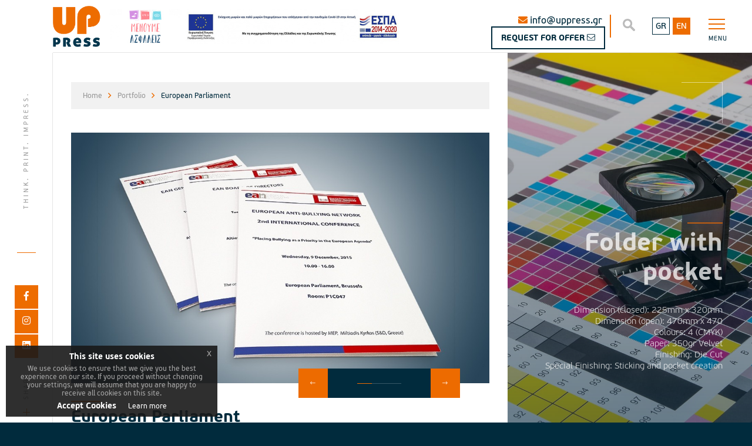

--- FILE ---
content_type: text/html; charset=UTF-8
request_url: https://www.uppress.gr/en/folder/european-parliament
body_size: 6276
content:
<!DOCTYPE HTML>
<html lang="en" itemscope itemtype="https://schema.org/WebPage">
<head>
	<!-- Google Tag Manager -->
<script>(function(w,d,s,l,i){w[l]=w[l]||[];w[l].push({'gtm.start':
new Date().getTime(),event:'gtm.js'});var f=d.getElementsByTagName(s)[0],
j=d.createElement(s),dl=l!='dataLayer'?'&l='+l:'';j.async=true;j.src=
'https://www.googletagmanager.com/gtm.js?id='+i+dl;f.parentNode.insertBefore(j,f);
})(window,document,'script','dataLayer','GTM-5WXBX3V');</script>
<!-- End Google Tag Manager -->	<!--=============== basic  ===============-->
	<base href="https://www.uppress.gr/" />	<meta charset="UTF-8">
	<link rel="canonical" href="https://www.uppress.gr/en/folder/european-parliament" />
	<title>European Parliament</title>
	<meta name="viewport" content="width=device-width, initial-scale=1.0, minimum-scale=1.0, maximum-scale=1.0, user-scalable=no">
	<meta name="robots" content="index, follow"/>
	<meta name="description" itemprop="description" content=""/>

	<meta property="og:site_name" content="UPPRESS" />
	<meta property="og:type" content="website" />
	<meta property="og:url" content="https://www.uppress.gr/en/folder/european-parliament" />
	<meta property="og:title" content="European Parliament" />
	<meta property="og:description" content="" />
	<meta property="og:image" content="https://uppress.gr/images/uppress.jpg" />
	<meta property="og:image:url" content="https://uppress.gr/images/uppress.jpg" />
	<meta property="og:image:secure_url" content="https://uppress.gr/images/uppress.jpg" />
	<meta property="og:locale" content="el_GR" />

	<!--=============== css  ===============-->	
	<link type="text/css" rel="stylesheet" href="css/reset.min.css">
	<link type="text/css" rel="stylesheet" href="css/plugins.min.css">
	<link type="text/css" rel="stylesheet" href="css/style.min.css">
	<link type="text/css" rel="stylesheet" href="css/color.min.css">
	<link type="text/css" rel="stylesheet" href="css/sky-forms.min.css">
	<!--=============== favicons ===============-->
	<link rel="shortcut icon" href="images/favicon.ico">
	</head>
    <body>
		<!-- Google Tag Manager (noscript) -->
<noscript><iframe src="https://www.googletagmanager.com/ns.html?id=GTM-5WXBX3V"
height="0" width="0" style="display:none;visibility:hidden"></iframe></noscript>
<!-- End Google Tag Manager (noscript) -->        <!--Loader -->
        <!--<div class="loader2">
            <div class="loader loader_each"><span></span></div>
        </div> -->
        <!-- loader end  -->
        <!-- main start  -->
        <div id="main">
            <!-- header start  -->
			            <header class="main-header">
                <a href="https://www.uppress.gr/en" class="header-logo"><img src="images/logo.png" alt="uppress" ></a>
				<div class="top-logo">
				</div>
				<div class="top-logo2">
					<img src="images/menoumespiti.jpg" alt="">
				</div>
				<div class="top-logo3">
					<a href="images/pdf/espa_page.pdf" target="_blank"><img src="images/espa_ban.jpg"></a>
				</div>
                <!-- sidebar-button --> 
                <!-- nav-button-wrap-->
                <div class="nav-button-wrap">
                    <div class="nav-button">
                        <span  class="nos"></span>
                        <span class="ncs"></span>
                        <span class="nbs"></span>
                        <div class="menu-button-text">Menu</div>
                    </div>
                </div>
                <!-- nav-button-wrap end-->
                <!-- sidebar-button end-->  
                <!--  navigation --> 
				<div class="header-lang">
					<div class="lang-links">
						<a href="https://www.uppress.gr/gr/folder/european-parliament" >GR</a>
						<a href="https://www.uppress.gr/en/folder/european-parliament" class="act-leng">EN</a>
					</div>
				</div>

				<div class="nav-search">
					<form action="en/search" method="post" class="searh-inner">
						<label for="se" style="display:none;">Search</label>
						<input name="se" id="se" type="text" class="search" placeholder="Search..." />
					</form>
				</div>

                <div class="header-contacts">
                    <ul>
                                                <li><span> <i class="fas fa-envelope"></i> </span> <a href="mailto:info@uppress.gr">info@uppress.gr</a></li>
                    </ul>
                </div>
				<div class="top-offer"><a href="https://www.uppress.gr/en/ask-for-offer-uppress" class="ajax-">REQUEST FOR OFFER <span class="fal fa-envelope"></span></a></div>
				
                <!-- navigation  end -->            
            </header>
            <!-- header end -->
            <!-- left-panel -->
            <div class="left-panel">
				<!--<div class="sideheader-logo ajax"><img src="images/logo2.png" alt=""></div>-->
                <div class="horizonral-subtitle"><span></span></div>
                <div class="left-panel_social">
                    <ul >
                        <li><a href="https://www.facebook.com/uppress" target="_blank"><span class="fab fa-facebook-f"></span></a></li>
                        <li><a href="https://www.instagram.com/uppress_graphicarts/" target="_blank"><span class="fab fa-instagram"></span></a></li>
						                        <li><a href="https://www.linkedin.com/company/up-press" target="_blank"><span class="fab fa-linkedin"></span></a></li>
                    </ul>
                </div>
            </div>
            <!-- left-panel end -->
            <!-- share-button -->
            <div class="share-button showshare">
                <span>Share</span>
            </div>
            <!-- share-button end -->
            <!-- wrapper  -->
            <div id="wrapper">
                <!-- content-holder  -->
                <div class="content-holder" data-pagetitle="Think. Print. Impress.">
                    <!-- nav-holder-->
                    <div class="nav-holder but-hol">
                        <div class="nav-scroll-bar-wrap fl-wrap">
                            <!-- nav -->
							<nav class="nav-inner" id="menu">
<ul>
<li><a  lang="el" style="text-transform: uppercase" href="https://www.uppress.gr" class=" ">Home</a>
</li>
<li><a  lang="el" style="text-transform: uppercase" href="javascript:void(0);" class=" ">Profile</a>
<ul>
<li><a  href="https://www.uppress.gr/en/profile/the-company" class=" ">The Company</a>
</li>
<li><a  href="https://www.uppress.gr/en/profile/facilities-equipment" class=" ">Facilities - Equipment</a>
</li>
<li><a  href="https://www.uppress.gr/en/profile/social-responsibility" class=" ">Social Responsibility</a>
</li>
<li><a  href="https://www.uppress.gr/en/profile/certifications" class=" ">Certifications</a>
</li>
<li><a  href="https://www.uppress.gr/en/profile/corporate-news" class=" ">Corporate news</a>
</li>
<li><a  href="https://www.uppress.gr/en/profile/career" class=" ">Career</a>
</li>
</ul>
</li>
<li><a  lang="el" style="text-transform: uppercase" href="javascript:void(0);" class=" ">Services</a>
<ul>
<li><a  href="https://www.uppress.gr/en/services/prepress" class=" ">Prepress</a>
</li>
<li><a  href="https://www.uppress.gr/en/services/offset-printing" class=" ">Offset Printing</a>
</li>
<li><a  href="https://www.uppress.gr/en/services/digital-printing" class=" ">Digital Printing</a>
</li>
<li><a  href="https://www.uppress.gr/en/services/large-format-printing" class=" ">Large Format Printing</a>
</li>
<li><a  href="https://www.uppress.gr/en/services/packaging" class=" ">Packaging</a>
</li>
<li><a  href="https://www.uppress.gr/en/services/pop-displays" class=" ">PoP Displays</a>
</li>
</ul>
</li>
<li><a  lang="el" style="text-transform: uppercase" href="https://www.uppress.gr/en/products" class=" ">Products</a>
<ul>
<li><a href="https://www.uppress.gr/en/products/corporate-identity" class=" ">Corporate Identity</a>
</li>
<li><a href="https://www.uppress.gr/en/products/business-cards" class=" ">Business cards</a>
</li>
<li><a href="https://www.uppress.gr/en/products/leaflets" class=" ">Leaflets</a>
</li>
<li><a href="https://www.uppress.gr/en/products/books" class=" ">Books</a>
</li>
<li><a href="https://www.uppress.gr/en/products/catalogs" class=" ">Catalogs</a>
</li>
<li><a href="https://www.uppress.gr/en/products/calendars" class=" ">Calendars</a>
</li>
<li><a href="https://www.uppress.gr/en/products/card-postal" class=" ">Card Postal</a>
</li>
<li><a href="https://www.uppress.gr/en/products/promotional-items" class=" ">Promotional Items</a>
</li>
<li><a href="https://www.uppress.gr/en/products/packaging-box" class=" ">Packaging - Box</a>
</li>
<li><a href="https://www.uppress.gr/en/products/pop-projects" class=" ">POP Projects</a>
</li>
<li><a href="https://www.uppress.gr/en/products/canvas" class=" ">Canvas</a>
</li>
</ul>
</li>
<li><a  lang="el" style="text-transform: uppercase" href="https://www.uppress.gr/en/our-works" class=" ">Our Works</a>
</li>
<li><a  lang="el" style="text-transform: uppercase" href="https://www.uppress.gr/en/faq" class=" ">FAQ</a>
</li>
<li><a  lang="el" style="text-transform: uppercase" href="https://www.uppress.gr/en/contact" class=" ">Contact</a>
</li>
</ul>
</nav>                            <!-- nav end-->
                        </div>
                    </div>
                    <div class="nav-overlay">
                        <div class="element"></div>
                    </div>
                    <!-- nav-holder end -->
                    <!--content--> 
                    <div class="content">
                        <!--fixed-column-wrap-->
                        <div class="fixed-column-wrap">
                            <!--fixed-column-wrap-content-->
                            <div class="pr-bg"></div>
                            <div class="fixed-column-wrap-content">
                                <div class="bg" data-bg="images/image/backgrounds/bg-portfolio.jpg"></div>
                                <div class="overlay"></div>
                                <!--fixed-column-wrap_title-->
                                <div class="fixed-column-wrap_title first-tile_load">
                                    <h2>Folder with pocket</h2>
                                    <p><p>Dimension (closed): 225mm x 320mm<br />
Dimension (open): 470mm x 470<br />
Colours: 4 (CMYK)<br />
Paper: 350gr Velvet<br />
Finishing: Die Cut<br />
Special Finishing: Sticking and pocket creation</p>
</p>
                                </div>
                                <!--fixed-column-wrap_title end-->
                                <div class="fixed-column-dec"></div>
                            </div>
                            <!--fixed-column-wrap-content end-->
                        </div>
                        <!--fixed-column-wrap end-->
                        <!--column-wrap--> 
                        <div class="column-wrap">
                            <!--column-wrap-container -->   
                            <div class="column-wrap-container fl-wrap">
								<section class="no-padding">
								<div class="container">
									<div class="row">
										<div class="col-md-12">
											<div class="breadcrumb">
												<ul>
													<li><a href="https://www.uppress.gr/en">Home</a></li>
													<li><a href="https://www.uppress.gr/en/our-works">Portfolio</a></li>
													<li>European Parliament</li>
												</ul>
											</div>
										</div>
									</div>
								</div>
							</section>
                                <section  class="small-padding article">
                                    <div class="container">

                                        <div class="column-wrap-content fl-wrap">
                                            <div class="column-wrap-media fl-wrap">
                                                <div class="pr-bg pr-bg-white"></div>
                                                <div class="single-slider-wrap">
                                                    <div class="single-slider fl-wrap">
                                                        <div class="swiper-container">
                                                            <div class="swiper-wrapper lightgallery">
<div class="swiper-slide hov_zoom"><img src="images/image/portfolio/folder/ean-folder-1.jpg" alt="" /><a href="images/image/portfolio/folder/ean-folder-1.jpg" class="box-media-zoom popup-image"><i class="fal fa-search"></i></a></div><div class="swiper-slide hov_zoom"><img src="images/image/portfolio/folder/ean-folder-2.jpg" alt="" /><a href="images/image/portfolio/folder/ean-folder-2.jpg" class="box-media-zoom popup-image"><i class="fal fa-search"></i></a></div><div class="swiper-slide hov_zoom"><img src="images/image/portfolio/folder/ean-folder-3.jpg" alt="" /><a href="images/image/portfolio/folder/ean-folder-3.jpg" class="box-media-zoom popup-image"><i class="fal fa-search"></i></a></div>                                                            </div>
                                                        </div>
                                                    </div>
                                                    <div class="ss-slider-controls">
                                                        <div class="pr-bg pr-bg-white"></div>
                                                        <div class="ss-slider-pagination"></div>
                                                        <div class="ss-slider-cont ss-slider-cont-prev color-bg"><i class="fal fa-long-arrow-left"></i></div>
                                                        <div class="ss-slider-cont ss-slider-cont-next color-bg"><i class="fal fa-long-arrow-right"></i></div>
                                                    </div>
                                                </div>
                                            </div>

                                            <div class="column-wrap-text">
                                                <div class="row">
                                                    <div class="col-md-12">
                                                        <div class="split-sceen-content_title fl-wrap">
															<div class="pr-bg pr-bg-white"></div>
															<h3>European Parliament</h3>
														</div>
                                                    </div>
                                                    <div class="col-md-12">
                                                        <div class="pr-bg pr-bg-white"></div>
                                                        <p>Folders / binders&nbsp;for documents, corporate presentations, offers, receipts, etc., with a pocket for a business card.</p>

<p>You can print as many folders as you like and choose the dimensions you need, following&nbsp;our consultants' technical specifications in order to achieve a premium final product.</p>

<p>Our experience combined with our hi-tech equipment guarantee excellent quality at the most value for money cost.</p>

<p>If you do not have your own artwork, our experienced designers&nbsp;team can create your mock up according to your requirements.</p>

<p>Whether with digital or offset printing, the end result&nbsp;will satisfy you.</p>
                                                    </div>
                                                </div>
                                            </div>
                                            <div class="content-nav_holder fl-wrap blog-nav">
                                                <div class="pr-bg pr-bg-white"></div>
                                                <div class="content-nav">
                                                    <ul>
                                                        <li>
                                                            <a href="https://www.uppress.gr/en/costomised-constructions/exclusive-capital" class="ln ajax"><i class="fal fa-long-arrow-left"></i><span>PREVIOUS</span></a>
                                                            <div class="content-nav_mediatooltip cnmd_leftside"><img src="images/image/portfolio/eidikes/exclusive-popup-1.jpg" alt="" /></div>
                                                        </li>
                                                        <li>
                                                            <a href="https://www.uppress.gr/en/our-works" class="ajax list-folio_nav">
                                                            <span></span>
                                                            </a>
                                                        </li>
                                                        <li>
                                                            <a href="https://www.uppress.gr/en/catalogue/euphoria" class="rn ajax"><span>NEXT</span> <i class="fal fa-long-arrow-right"></i></a>
                                                            <div class="content-nav_mediatooltip cnmd_rightside"><img src="images/image/portfolio/catalogue/euphoria-catalogue-1.jpg" alt="" /></div>
                                                        </li>
                                                    </ul>
                                                </div>
                                            </div>
                                        </div>

                                    </div>
                                </section>
                                <!--section end--> 
                            </div>
                            <!--column-wrap-container end-->         
                        </div>
                        <!--column-wrap end--> 
                        <div class="limit-box fl-wrap"></div>
                    </div>
                    <!--content end -->  

                    <!-- footer -->
					                    <div class="height-emulator fl-wrap"></div>
                    <footer class="main-footer fixed-footer">
                        <div class="pr-bg"></div>
                        <div class="container">
                            <div class="fl-wrap footer-inner">
                                <div class="row">
                                    <div class="col-md-4 col-sm-4">
                                        <div class="footer-logo">
                                            <img src="images/logo-footer.png" alt="UPPRESS" />
                                        </div>
                                        <div class="footer_text  footer-box fl-wrap">
											<div class="footer-contacts footer-box fl-wrap">
												<ul>
													<li><span><span class="fas fa-map-marker-alt"></span></span> Karaoli & Dimitriou str. 8, GR 190 02, Peania, Attica</li>
																										<li><span><span class="fas fa-envelope-open"></span></span><a href="mailto:info@uppress.gr">info@uppress.gr</a></li>
												</ul>
											</div>
                                        </div>
										<div class="nav-social">
											<ul>
												<li><a href="https://www.facebook.com/uppress" target="_blank"><i class="fab fa-facebook-f"></i></a></li>
												<li><a href="https://www.instagram.com/uppress_graphicarts/" target="_blank"><i class="fab fa-instagram"></i></a></li>
																								<li><a href="https://www.linkedin.com/company/up-press" target="_blank"><i class="fab fa-linkedin"></i></a></li>
											</ul>
										</div>
                                    </div>
                                    <div class="col-md-5 col-sm-8">
                                        <div class="footer-header fl-wrap">UPPRESS</div>
                                        <!-- footer-contacts-->
                                        <div class="footer-contacts2 footer-box fl-wrap">
                                            <ul>
<li><a href="https://www.uppress.gr/en/profile/the-company">The Company</a></li>
<li><a href="https://www.uppress.gr/en/profile/facilities-equipment">Facilities - Equipment</a></li>
<li><a href="https://www.uppress.gr/en/profile/social-responsibility">Social Responsibility</a></li>
<li><a href="https://www.uppress.gr/en/profile/certifications">Certifications</a></li>
<li><a href="https://www.uppress.gr/en/profile/corporate-news">Corporate news</a></li>
<li><a href="https://www.uppress.gr/en/profile/career">Career</a></li>
                                            </ul>
											<ul>
<li><a href="https://www.uppress.gr/en/services/prepress">Prepress</a></li>
<li><a href="https://www.uppress.gr/en/services/offset-printing">Offset Printing</a></li>
<li><a href="https://www.uppress.gr/en/services/digital-printing">Digital Printing</a></li>
<li><a href="https://www.uppress.gr/en/services/large-format-printing">Large Format Printing</a></li>
<li><a href="https://www.uppress.gr/en/services/packaging">Packaging</a></li>
<li><a href="https://www.uppress.gr/en/services/pop-displays">PoP Displays</a></li>
<li><a href="https://www.uppress.gr/en/our-works">Our Works</a></li>
<li><a href="https://www.uppress.gr/en/faq">FAQ</a></li>
<li><a href="https://www.uppress.gr/en/contact">Contact</a></li>
                                            </ul>
                                        </div>
                                        <!-- footer contacts end -->
                                    </div>
                                    <div class="col-md-3 col-sm-12">
                                        <div class="footer-header fl-wrap">NEWSLETTER</div>
                                        <div class="footer-box fl-wrap">
                                            <div class="subcribe-form fl-wrap">
												 <p>Sign up to our newsletter and get our news first!</p>
												 <label for="subscribe-email" class="subscribe-message" style="display:none;">Please enter your email address</label>
                                                <form action="javascript:void(0);" method="post" id="subscribe-form" class="fl-wrap">
                                                    <input class="enteremail" id="subscribe-email" placeholder="Your Email" spellcheck="false" name="newsletter_email" type="email">
                                                    <button type="submit" id="subscribe-button-" class="subscribe-button"><span class="fas fa-envelope"></span>  SUBSCRIBE</button>
                                                </form>
                                            </div>
											<div class="iso">
												<a href="uploads/certificates/cert-uppress-9001-2015-2020.pdf" target="_blank" title="QUALITY MANAGEMENT SYSTEM"><img src="images/iso-tuv1.png" alt="QUALITY MANAGEMENT SYSTEM" /></a>
												<a href="uploads/certificates/cert-uppress-45001-2018-2020.pdf" target="_blank" title="ENVIRONMENTAL MANAGEMENT SYSTEM"><img src="images/iso-tuv3.png" alt="ENVIRONMENTAL MANAGEMENT SYSTEM" /></a>
												<a href="uploads/certificates/cert-uppress-14001-2015-2020.pdf" target="_blank" title="OCCUPATIONAL HEALTH & SAFETY MANAGEMENT SYSTEM"><img src="images/iso-tuv2.png" alt="OCCUPATIONAL HEALTH & SAFETY MANAGEMENT SYSTEM" /></a>
												<a href="uploads/documents/fsc-uppress-en.pdf" target="_blank" title="Certification in accordance with FSC"><img src="images/iso-fsc.png" alt="Certification in accordance with FSC" /></a>
											</div>
											<div class="iso2">
												<a href="http://www.german-chamber.gr" target="_blank" title=""><img src="uploads/certificates/mitglied-2020.png" alt="" /></a>
												<a href="https://www.uppress.gr/uploads/certificates/sedex-member-poster-en.pdf" target="_blank"><img src="uploads/certificates/sedex-member.png" alt="" /></a>
											</div>
                                        </div>
                                    </div>
                                </div>
                            </div>
                            
                        </div>
						<div class="subfooter fl-wrap">
                                <!-- policy-box-->
                                <div class="policy-box">
                                   <span>Copyright &#169; 2025 UPPRESS. All rights reserved</span>
<span class="privacy"><a href="https://www.uppress.gr/en/privacy-policy">Privacy Policy</a> </span><span class="privacy"><a href="https://www.uppress.gr/en/terms-of-use">Terms of Use</a> </span><span class="privacy"><a href="https://www.uppress.gr/en/cookies-policy">Cookies policy</a> </span><span class="privacy"><a href="https://www.w3.org/WAI/WCAG2AA-Conformance"
   title="Explanation of WCAG 2.0 Level Double-A Conformance" target="_blank">
  <img height="32" width="88"
       src="images/wcag2AA-blue.png"
       alt="Level Double-A conformance,
            W3C WAI Web Content Accessibility Guidelines 2.0">
</a></span>
								   <div class="created">Created by <a href="https://developnet.gr" target="_blank" title="Web Design Athens">developNET</a></div>
                                </div>
                                <!-- policy-box end-->
                                <a href="#" class="to-top-btn to-top">Back to top <span class="fal fa-long-arrow-up"></span></a>
                            </div>
                        <div class="footer-canvas">
                            <div class="dots gallery__dots" data-dots=""></div>
                        </div>
                    </footer>                    <!-- footer  end -->
                    <!-- share-wrapper-->  
                    <div class="share-wrapper">
                        <div class="close-share-btn"><span class="fal fa-long-arrow-left"></span> Close</div>
                        <div class="share-container fl-wrap  isShare"></div>
                    </div>
                    <!-- share-wrapper  end --> 
                </div>
                <!-- content-holder end -->	
            </div>
            <!-- wrapper end -->
        </div>
        <!-- Main end -->
        <!--=============== scripts  ===============-->
        <script type="text/javascript" src="js/jquery.min.js"></script>

        <script type="text/javascript" src="js/plugins.js"></script>
        <script type="text/javascript" src="js/core.js"></script>
        <script type="text/javascript" src="js/scripts.min.js?v=1.01"></script>
<link rel="stylesheet" type="text/css" href="css/cookie.min.css">
<script src="js/cookie.min.js"></script>
<script>
$(document).euCookieLawPopup().init({
cookiePolicyUrl : 'https://www.uppress.gr/en/cookies-policy',
popupPosition : 'bottomleft',
colorStyle : 'default',
compactStyle : false,
popupTitle : 'This site uses cookies',
popupText : 'We use cookies to ensure that we give you the best experience on our site. If you proceed without changing your settings, we will assume that you are happy to receive all cookies on this site.',
buttonContinueTitle : 'Accept Cookies',
buttonLearnmoreTitle : 'Learn more',
buttonLearnmoreOpenInNewWindow : true,
agreementExpiresInDays : 30,
autoAcceptCookiePolicy : false,
htmlMarkup : null
});
function initialise(e) { alert(e) }
$(document).bind('user_cookie_consent_changed', function(event, object) {
const userConsentGiven = $(object).attr('consent');
if (userConsentGiven) {
//initialise('n');
}
});
var userAlreadyAcceptedCookies = function() {
var userAcceptedCookies = false;
var cookies = document.cookie.split(";");
for (var i = 0; i < cookies.length; i++) {
var c = cookies[i].trim();
if (c.indexOf('EU_COOKIE_LAW_CONSENT') !== -1) {
userAcceptedCookies = c.substring('EU_COOKIE_LAW_CONSENT'.length + 1, c.length);
}
}
return userAcceptedCookies;
};
if (userAlreadyAcceptedCookies()) {
//initialise('o');
};
</script>
<link rel="stylesheet" type="text/css" href="css/toastr.css">
<script src="js/toastr.min.js"></script>
<script>
$("#subscribe-form").submit(function() {
	var th = $(this);
	data = th.serializeArray();
	$.ajax({
		type: "POST",
		url: "newsletter_proceed.php",
		data: data
	}).done(function(r) {
		if(r.result === 'success') {
			toastr.info(r.msg, '', { 
				"newestOnTop": false,
				"closeButton": true,
				"timeOut": "3000",
				"positionClass": "toast-top-right"
			});
			$('html, body').animate({scrollTop: 0}, 800);
		} else if(r.result === 'error') {
			toastr.error(r.msg, '', { 
				"newestOnTop": false,
				"closeButton": true,
				"timeOut": "3000",
				"positionClass": "toast-top-right"
			});
			$('html, body').animate({scrollTop: 0}, 800);
		}
	});
	return false;
});
</script></body>
</html>

--- FILE ---
content_type: text/css
request_url: https://www.uppress.gr/css/style.min.css
body_size: 17550
content:
@charset "utf-8";
@font-face {
    font-family: pf_beausans_pro;
    src: url(fonts/pfbeausanspro-light-webfont.eot);
    src: url(fonts/pfbeausanspro-light-webfont.eot?#iefix) format("embedded-opentype"), url(fonts/pfbeausanspro-light-webfont.woff2) format("woff2"), url(fonts/pfbeausanspro-light-webfont.woff) format("woff"),
        url(fonts/pfbeausanspro-light-webfont.ttf) format("truetype");
    font-weight: 300;
    font-style: normal;
}
@font-face {
    font-family: pf_beausans_pro;
    src: url(fonts/pfbeausanspro-bold-webfont.eot);
    src: url(fonts/pfbeausanspro-bold-webfont.eot?#iefix) format("embedded-opentype"), url(fonts/pfbeausanspro-bold-webfont.woff2) format("woff2"), url(fonts/pfbeausanspro-bold-webfont.woff) format("woff"),
        url(fonts/pfbeausanspro-bold-webfont.ttf) format("truetype");
    font-weight: 700;
    font-style: normal;
}
@font-face {
    font-family: pf_beausans_pro;
    src: url(fonts/pfbeausanspro-sebold-webfont.eot);
    src: url(fonts/pfbeausanspro-sebold-webfont.eot?#iefix) format("embedded-opentype"), url(fonts/pfbeausanspro-sebold-webfont.woff2) format("woff2"), url(fonts/pfbeausanspro-sebold-webfont.woff) format("woff"),
        url(fonts/pfbeausanspro-sebold-webfont.ttf) format("truetype");
    font-weight: 600;
    font-style: normal;
}
@font-face {
    font-family: pf_beausans_pro;
    src: url(fonts/pfbeausanspro-book-webfont.eot);
    src: url(fonts/pfbeausanspro-book-webfont.eot?#iefix) format("embedded-opentype"), url(fonts/pfbeausanspro-book-webfont.woff2) format("woff2"), url(fonts/pfbeausanspro-book-webfont.woff) format("woff"),
        url(fonts/pfbeausanspro-book-webfont.ttf) format("truetype");
    font-weight: 400;
    font-style: normal;
}
html {
    overflow-x: hidden !important;
    overflow-y: scroll !important;
    height: 100%;
}
body {
    margin: 0;
    padding: 0;
    font-weight: 400;
    font-size: 13px;
    height: 100%;
    text-align: center;
    background: #012b3d;
    color: #000;
    font-family: pf_beausans_pro, sans-serif;
}
@-o-viewport {
    width: device-width;
}
@-ms-viewport {
    width: device-width;
}
@viewport {
    width: device-width;
}
.loader2 {
    position: fixed;
    top: 0;
    left: 0;
    width: 100%;
    bottom: 0;
    overflow: hidden;
    z-index: 100;
    background: #012b3d;
    -webkit-transform: translate3d(0, 0, 0);
}
.page-load {
    position: fixed;
    top: 90px;
    left: 90px;
    right: 0;
    bottom: 0;
    z-index: 19;
    display: none;
    -webkit-transform: translate3d(0, 0, 0);
}
.page-load_bg,
.page-load_bg2 {
    position: absolute;
    right: 100%;
    left: 0;
    bottom: 0;
    top: 0;
    background: #012b3d;
    z-index: 3;
    overflow: hidden;
}
.page-load_bg2 {
    z-index: 2;
    background: #f47521;
}
.loader {
    display: block;
    height: 32px;
    width: 32px;
    position: absolute;
    left: 50%;
    top: 75%;
    margin: -36px 0 0 -16px;
    z-index: 10;
}
.loader span {
    display: block;
    position: absolute;
    top: 0;
    left: 0;
    bottom: 0;
    right: 0;
    margin: auto;
    height: 32px;
    width: 32px;
}
.loader span:before {
    content: "";
    display: block;
    position: absolute;
    top: 0;
    left: 0;
    bottom: 0;
    right: 0;
    margin: auto;
    height: 32px;
    width: 32px;
    box-sizing: border-box;
    border: 3px solid rgba(255, 255, 255, 0.21);
    border-bottom: 3px solid transparent;
    border-radius: 50%;
    -webkit-animation: loader-3-1 1.5s cubic-bezier(0.77, 0, 0.175, 1) infinite;
    animation: loader-3-1 1.5s cubic-bezier(0.77, 0, 0.175, 1) infinite;
}
@-webkit-keyframes loader-3-1 {
    0% {
        -webkit-transform: rotate(0);
    }
    40% {
        -webkit-transform: rotate(180deg);
    }
    60% {
        -webkit-transform: rotate(180deg);
    }
    100% {
        -webkit-transform: rotate(360deg);
    }
}
@keyframes loader-3-1 {
    0% {
        transform: rotate(0);
    }
    40% {
        transform: rotate(180deg);
    }
    60% {
        transform: rotate(180deg);
    }
    100% {
        transform: rotate(360deg);
    }
}
.loader span:after {
    content: "";
    position: absolute;
    top: 0;
    left: 0;
    bottom: 0;
    right: 0;
    margin: auto;
    width: 6px;
    height: 6px;
    background: #fff;
    border-radius: 50%;
    -webkit-animation: loader-3-2 1.5s cubic-bezier(0.77, 0, 0.175, 1) infinite;
    animation: loader-3-2 1.5s cubic-bezier(0.77, 0, 0.175, 1) infinite;
}
@-webkit-keyframes loader-3-2 {
    0% {
        -webkit-transform: translate3d(0, -32px, 0) scale(0, 2);
        opacity: 0;
    }
    50% {
        -webkit-transform: translate3d(0, 0, 0) scale(1.25, 1.25);
        opacity: 1;
    }
    100% {
        -webkit-transform: translate3d(0, 8px, 0) scale(0, 0);
        opacity: 0;
    }
}
@keyframes loader-3-2 {
    0% {
        transform: translate3d(0, -32px, 0) scale(0, 2);
        opacity: 0;
    }
    50% {
        transform: translate3d(0, 0, 0) scale(1.25, 1.25);
        opacity: 1;
    }
    100% {
        transform: translate3d(0, 8px, 0) scale(0, 0);
        opacity: 0;
    }
}
p {
    font-size: 14px;
    line-height: 1.4;
    padding-bottom: 10px;
    font-weight: 400;
    color: #012b3d;
    text-align: left;
}
.column-wrap-text p a {
    color: #012b3d;
    text-decoration: underline;
}
blockquote {
    float: left;
    padding: 0 20px;
    margin: 0 0 20px;
    font-size: 17.5px;
    border-left: 15px solid #ed6c00;
    position: relative;
}
blockquote:before {
    font-family: 'Font Awesome 5 Pro';
    content: "\f10e";
    position: absolute;
    color: #ed6c00;
    bottom: -3px;
    font-size: 30px;
    right: 2px;
    font-weight: 700;
}
blockquote p {
    font-family: pf_beausans_pro, "Times New Roman", Times, serif;
    font-style: italic;
    color: #012b3d;
}
.bold-title {
    margin: 15px 0;
    font-size: 24px;
    text-align: left;
    font-weight: 600;
}
b,
strong {
    font-weight: 700;
}
.mt-20 {
    margin-top: 20px;
}
#main {
    height: 100%;
    width: 100%;
    position: absolute;
    top: 0;
    left: 0;
    z-index: 2;
}
.fl-wrap {
    float: left;
    width: 100%;
    position: relative;
}
.content {
    float: left;
    width: 100%;
    position: relative;
    z-index: 5;
}
.container {
    max-width: 1224px;
    width: 92%;
    margin: 0 auto;
    position: relative;
    z-index: 5;
}
.full-height {
    height: 100%;
}
.half-height {
    height: 50%;
}
.min-height {
    height: 500px;
}
#wrapper {
    position: absolute;
    top: 90px;
    left: 90px;
    right: 0;
    bottom: 0;
    z-index: 3;
    background: #012b3d;
}
.content-holder {
    position: absolute;
    top: 0;
    left: 0;
    width: 100%;
    height: 100%;
}
.respimg {
    width: 100%;
    height: auto;
}
.hidden-item {
    overflow: hidden;
}
.bg {
    position: absolute;
    top: 0;
    left: 0;
    width: 100%;
    height: 100%;
    z-index: 1;
    background-size: cover;
    background-attachment: scroll;
    background-position: center;
    background-repeat: repeat;
    background-origin: content-box;
}
.overlay {
    position: absolute;
    top: 0;
    left: 0;
    width: 100%;
    height: 100%;
    background: linear-gradient(rgba(0, 0, 0, 0.1), rgba(1, 43, 67, 0.5));
    z-index: 3;
}
.dark-bg {
    background: #012b3d;
}
header.main-header {
    position: fixed;
    top: 0;
    left: 0;
    width: 100%;
    height: 90px;
    z-index: 20;
    background: #fff;
    padding: 0 0 0 90px;
}
header.main-header:after {
    content: "";
    position: absolute;
    bottom: 0;
    left: 90px;
    height: 1px;
    right: 0;
    background: rgba(0, 0, 0, 0.1);
}
.left-panel {
    position: fixed;
    top: 90px;
    left: 0;
    width: 90px;
    bottom: 0;
    z-index: 19;
    background: #fff;
    -webkit-transform: translate3d(0, 0, 0);
    border-right: 1px solid rgba(0, 0, 0, 0.1);
}
.left-panel_social {
    position: absolute;
    bottom: 110px;
    left: 50%;
    margin-left: -20px;
    width: 40px;
}
.left-panel_social li {
    width: 40px;
    height: 40px;
    line-height: 40px;
    box-sizing: border-box;
    display: inline-table;
    border: 0 solid #fff;
    border-top: none;
    position: relative;
    background: #ed6c00;
    margin-top: 2px;
}
.left-panel_social li:before,
.nav-social li:before {
    content: "";
    position: absolute;
    left: 0;
    width: 0;
    height: 100%;
    top: 0;
    background: #012b3d;
    z-index: 1;
    -webkit-transition: all 0.2s ease-out;
    transition: all 0.2s ease-out;
}
.left-panel_social li:hover:before,
.nav-social li:hover:before {
    width: 100%;
    border: 0 solid #fff;
}
.left-panel_social li:first-child {
    border-top: 0 solid rgba(255, 255, 255, 0.08);
}
.left-panel_social li i,
.left-panel_social li span.fab {
    font-size: 16px;
}
.left-panel_social li a {
    position: relative;
    z-index: 2;
    color: #fff;
}
.horizonral-subtitle {
    position: absolute;
    left: 40px;
    top: 150px;
}
.horizonral-subtitle span {
    position: absolute;
    left: -170px;
    text-transform: uppercase;
    font-weight: 400;
    font-size: 10px;
    letter-spacing: 4px;
    padding: 10px 0;
    width: 350px;
    top: 0;
    text-align: center;
    -webkit-transform: rotate(-90deg);
    transform: rotate(-90deg);
    color: #999;
    text-overflow: ellipsis;
    overflow: hidden;
    white-space: nowrap;
    border-left: 1px solid rgba(255, 255, 255, 0.08);
}
.horizonral-subtitle span strong {
    position: relative;
    display: block;
}
.horizonral-subtitle span:before {
    content: "";
    position: absolute;
    width: 190px;
    right: -40px;
    height: 100%;
    top: 0;
    background: rgba(255, 255, 255, 0.04);
}
.header-logo {
    float: left;
    position: relative;
    top: 10px;
}
.header-logo img {
    float: left;
    width: auto;
    height: 70px;
}
.sideheader-logo img {
    float: left;
    width: 90px;
}
.nav-button-wrap {
    right: 0;
    width: 80px;
    position: absolute;
    top: 32px;
}
.nav-button {
    left: -20px;
    width: 28px;
    height: 50px;
    display: inline-block;
    cursor: pointer;
    position: relative;
}
.nav-button span {
    width: 100%;
    float: left;
    margin-bottom: 6px;
    height: 2px;
    background: #fff;
    position: relative;
    -webkit-transition: all 0.2s ease-in-out;
    transition: all 0.2s ease-in-out;
}
.nav-button .ncs {
    width: 100%;
}
.nav-button .nbs {
    width: 100%;
}
.nav-button.cmenu .nbs,
.nav-button.cmenu:hover .nbs {
    width: 0;
}
.nav-button:hover .nbs,
.nav-button:hover .ncs {
    width: 100%;
}
.nav-button.cmenu .nos {
    -webkit-transform: rotate(-45deg) scale(0.8);
    transform: rotate(-45deg) scale(0.8);
    margin-bottom: 0;
    top: 8px;
}
.nav-button.cmenu .ncs {
    -webkit-transform: rotate(45deg) scale(0.8);
    transform: rotate(45deg) scale(0.8);
    margin-bottom: 0;
    top: 6px;
    width: 100%;
}
.nav-button:hover .menu-button-text {
    color: #012b3d;
}
.menu-button-text {
    position: absolute;
    left: 0;
    width: 100%;
    bottom: 10px;
    color: #012b3d;
    font-size: 10px;
    font-weight: 400;
    text-transform: uppercase;
    letter-spacing: 1px;
}
.nav-button.cmenu .menu-button-text {
    margin-top: 16px;
}
.header-lang {
    float: right;
    position: relative;
    top: 10px;
    right: 100px;
}
.header-contacts {
    float: right;
    position: relative;
    top: 10px;
    padding-right: 15px;
}
.header-contacts ul {
    float: right;
}
.header-contacts li {
    list-style: none;
    margin-right: 20px;
    top: 15px;
    position: relative;
    text-transform: normal;
    font-weight: 500;
    font-size: 16px;
    color: #ed6c00;
    text-align: right;
}
.header-contacts ul:before {
    content: "";
    position: absolute;
    right: 20px;
    width: 2px;
    height: 39px;
    margin-top: 15px;
    background: #ed6c00;
}
.header-contacts li:first-child:before {
    width: 0;
}
.header-contacts li a {
    color: #012b3d;
    font-size: 16px;
}
.top-logo {
    position: relative;
    float: left;
    top: 10px;
    left: 30px;
    padding-left: 25px;
    border-left: 1px solid #eee;
}
.top-logo .responsive img {
    max-height: 70px;
}
.top-logo .mobile-logo {
    display: none;
}
.top-logo2 {
    position: relative;
    float: left;
    top: 5px;
    left: 30px;
    padding-left: 25px;
    border-left: 0 solid #eee;
}
.top-logo2 img {
    max-height: 80px;
}
.top-logo3 {
    position: relative;
    float: left;
    top: 5px;
    left: 30px;
    padding-left: 25px;
    border-left: 0 solid #eee;
}
.top-logo3 img {
    max-height: 80px;
}
.top-offer {
    position: relative;
    float: right;
    top: 25px;
    margin-right: 30px;
}
.top-offer a {
    border: 2px solid #012b3d;
    color: #012b3d;
    font-size: 14px;
    font-weight: 700;
    padding: 8px 15px;
    top: 10px;
    position: relative;
    -webkit-transition: all 0.3s ease-in-out;
    transition: all 0.3s ease-in-out;
}
.top-offer a:hover {
    background-color: #012b3d;
    color: #fff;
    border: 2px solid #012b3d;
    -webkit-transition: all 0.3s ease-in-out;
    transition: all 0.3s ease-in-out;
}
@media only screen and (max-width: 1360px) {
	.top-logo2 {
		top: 15px;
		left: 5px;
		padding-left:5px;
	}
	.top-logo3 {
		top: 15px;
		left: 5px;
		padding-left:5px;
	}
	.top-logo2 img, .top-logo3 img {
		max-height: 60px;
	}
}
@media only screen and (max-width: 1024px) {
	.top-logo3 img {
		max-height: 25px;
	}
}
.nav-holder {
    position: fixed !important;
    top: 90px;
    right: -400px;
    width: 350px;
    bottom: 0;
    background: #012b3d;
    overflow: auto;
    z-index: 105;
    -webkit-transform: translate3d(0, 0, 0) !important;
}
.nav-overlay {
    position: fixed;
    top: 0;
    left: 0;
    bottom: 0;
    z-index: 103;
    width: 100%;
    background: rgba(37, 36, 37, 0.71);
    display: none;
    overflow: hidden;
    -webkit-transform: translate3d(0, 0, 0);
}
.element {
    width: 50px;
    height: 50px;
    border-radius: 50%;
    will-change: transform;
    border: 1px solid rgba(255, 255, 255, 0.41);
    background: rgba(255, 255, 255, 0.051);
}
.element:before {
    font-family: 'Font Awesome 5 Pro';
    content: "\f00d";
    color: #fff;
    position: relative;
    top: 14px;
    font-size: 20px;
    font-weight: 300;
}
.nav-scroll-bar-wrap {
    overflow: hidden;
    position: absolute;
    left: 0;
    right: 0;
    bottom: 0;
    top: 0;
    padding: 30px 40px 30px 50px;
}
nav.nav-inner {
    float: left;
    overflow: hidden;
    width: 100%;
    position: relative;
    margin-top: 60px;
    z-index: 20;
}
.sliding-menu ul {
    margin: 0;
    float: left;
    width: 100%;
    overflow: hidden;
}
.sliding-menu li {
    margin: 0;
    position: relative;
    float: left;
    width: 100%;
}
.sliding-menu a {
    float: left;
    padding: 0 0 0 20px;
    height: 40px;
    line-height: 40px;
    position: relative;
    font-weight: 600;
    font-size: 13px;
    width: 100%;
    text-align: left;
    color: #fff;
    text-transform: normal;
    z-index: 2;
}
.sliding-menu a:hover {
    color: #fff;
}
.sliding-menu li:after {
    content: "";
    position: absolute;
    top: 0;
    left: -35px;
    width: 0;
    z-index: 1;
    -webkit-transition: all 0.3s linear;
    transition: all 0.3s linear;
    height: 100%;
    background: rgba(255, 255, 255, 0.071);
}
.sliding-menu li:hover:after {
    width: 100%;
}
.sliding-menu a i {
    float: left;
    width: 35px;
    color: #74829c;
    position: relative;
    top: 3px;
}
.sliding-menu a.back:before {
    font-family: 'Font Awesome 5 Pro';
    content: "\f104";
    color: #fff;
}
.submen-dec:before {
    font-family: 'Font Awesome 5 Pro';
    content: "\f067";
    position: absolute;
    right: 0;
    width: 10px;
    height: 10px;
    top: 14px;
    font-size: 9px;
    color: rgba(255, 255, 255, 0.371);
    z-index: 0;
}
.lang-links {
    float: right;
    margin-top: 20px;
}
.lang-links a {
    font-size: 14px !important;
    float: left;
    padding: 5px;
    background: #fff;
    border: 1px solid #012b3d;
    color: #012b3d;
    margin-right: 5px;
}
.lang-links a:hover {
    color: #fff !important;
    background: #012b3d !important;
    border: 1px solid #012b3d !important;
}
.lang-links a.act-leng {
    color: #fff;
    background: #ed6c00;
    border: 1px solid #ed6c00;
}
.nav-social {
    width: 100%;
    background: #012b3d;
}
.nav-social_title {
    float: left;
    top: 32px;
    margin-right: 20px;
    position: relative;
    text-transform: uppercase;
    font-weight: 500;
    font-size: 10px;
    color: rgba(255, 255, 255, 0.51);
    letter-spacing: 4px;
}
.nav-social li {
    width: 35px;
    height: 35px;
    line-height: 35px;
    box-sizing: border-box;
    border: 1px solid #ed6c00;
    position: relative;
    float: left;
    margin-right: 5px;
    margin-top: 25px;
    margin-bottom: 10px;
}
.nav-social li:first-child {
    border-left: 1px solid #ed6c00;
}
.nav-social li a {
    color: #ed6c00;
    position: relative;
    font-size: 18px;
    z-index: 10;
}
.nav-search {
    float: right;
    margin-top: 25px;
    margin-right: 120px;
}
#submit_btn,
.nav-search input {
    background: 0 0;
    border-radius: 0;
    outline: 0;
    border: none;
}
.nav-search input {
    font-family: pf_beausans_pro, sans-serif;
    height: 35px;
    line-height: 35px;
    z-index: 1;
    color: #012b3d;
}
.nav-search input[type="text"] {
    width: 21px;
    background-image: url(../images/searchicon.png);
    background-position: 0;
    background-repeat: no-repeat;
    padding: 12px 0 12px 30px;
    -webkit-transition: width 0.4s ease-in-out;
    transition: width 0.4s ease-in-out;
    cursor: pointer;
}
.nav-search input[type="text"]:focus {
    width: 180px;
    border-bottom: 1px solid #012b3d;
    border-top: 0 solid #012b3d;
}
#submit_btn {
    position: relative;
    font-size: 16px;
    top: 0;
    right: 25px;
    color: #012b3d;
    z-index: 2;
    width: 20px;
    height: 20px;
    line-height: 20px;
    cursor: pointer;
}
.search-result {
    text-align: left;
    margin-bottom: 10px;
    border-bottom: 1px solid #eee;
    padding: 5px 0 10px 0;
}
.search-result .search-title a {
    font-size: 16px;
    color: #ed6c00;
    padding: 5px 0;
}
.search-result p {
    font-size: 12px;
    color: #012b3d;
    padding: 5px 0;
}
.column-wrap-text ul {
    margin-bottom: 20px;
    margin-left: 6px;
}
.column-wrap-text ul li {
    color: #012b3d;
    font-size: 14px;
    line-height: 1.4;
    font-weight: 400;
    text-align: left;
    padding: 3px 0;
    margin-left: 6px;
}
.column-wrap-text ul > li::before {
    content: "\f105";
    font-family: 'Font Awesome 5 Pro';
    padding: 0 6px 0 0;
    display: inline-block;
    color: #ed6c00;
    font-size: 15px;
    margin-left: -12px;
}
.column-wrap-text ol li {
    counter-increment: list;
    list-style-type: none;
    position: relative;
    color: #012b3d;
    text-align: left;
    margin-left: 15px;
    font-size: 14px;
    line-height: 1.4;
}
.column-wrap-text ol li:before {
    color: #ed6c00;
    content: counter(list) ".";
    left: -32px;
    position: absolute;
    text-align: right;
    width: 26px;
}
.column-wrap {
    float: left;
    width: 65%;
    position: relative;
    min-height: 100vh;
    background: #fff;
    z-index: 1;
}
.column-wrap-container {
    padding: 50px 0 20px;
}
.column-wrap-container .container {
    max-width: 824px;
}
.column-wrap-media {
    margin-bottom: 50px;
}
.column-wrap-media_btn {
    position: absolute;
    bottom: -20px;
    right: 50px;
    z-index: 2;
    height: 50px;
    line-height: 50px;
    padding: 0 80px 0 40px;
    color: #fff;
    font-size: 10px;
    letter-spacing: 2px;
    text-transform: uppercase;
    -webkit-transition: all 0.2s linear;
    transition: all 0.2s linear;
}
.column-wrap-media_btn i {
    position: absolute;
    top: 0;
    right: 0;
    width: 50px;
    height: 50px;
    line-height: 50px;
    background: #012b3d;
}
.column-wrap-media_btn:hover {
    padding: 0 90px 0 40px;
}
.col-wc_dec {
    position: absolute;
    left: 0;
    width: 70%;
    height: 300px;
    background: #f8f8f8;
    top: 0;
    z-index: 1;
}
.col-wc_dec.col-wc_dec2 {
    top: inherit;
    left: inherit;
    bottom: 0;
    right: 0;
    height: 250px;
}
.section-separator {
    display: flex;
    margin: 0 auto 10px;
    max-width: 824px;
    width: 92%;
    height: 1px;
    position: relative;
    z-index: 50;
    background: #eee;
}
.fixed-column-wrap {
    position: absolute;
    top: 0;
    right: 0 !important;
    width: 35%;
    background: #292929;
    z-index: 2;
}
.fixed-column-wrap-content {
    position: absolute;
    top: 0;
    left: 0;
    width: 100%;
    height: 100%;
    z-index: 1;
    overflow: hidden;
}
.fixed-column-wrap_title {
    position: absolute;
    bottom: 80px;
    left: 50px;
    right: 50px;
    z-index: 21;
    text-align: right;
}
.fixed-column-wrap_title h2 {
    color: #fff;
    font-size: 42px;
    font-weight: 900;
    padding-bottom: 20px;
    position: relative;
    font-family: pf_beausans_pro, sans-serif;
    text-transform: normal;
    line-height: 50px;
    position: relative;
}
.fixed-column-wrap_title h2:before {
    content: "";
    position: absolute;
    right: 0;
    top: -10px;
    width: 60px;
    height: 2px;
}
.fixed-column-wrap_title p {
    color: #fff;
    text-align: right;
    max-width: 450px;
    font-size: 15px;
    font-weight: 300;
    line-height: 1.3;
}
.fixed-column-dec {
    position: absolute;
    top: 50px;
    right: 50px;
    width: 70px;
    height: 70px;
    z-index: 21;
    border-top: 1px solid;
    border-right: 1px solid;
    border-color: rgba(255, 255, 255, 0.51);
}
.progress-bar-wrap {
    position: absolute;
    bottom: -90px;
    left: 30%;
    right: 0;
    height: 70px;
    z-index: 20;
    background: #012b3d;
    padding: 0 30px;
}
.progress-bar-wrap:before {
    content: "";
    position: absolute;
    top: 50%;
    left: 30px;
    right: 30px;
    height: 1px;
    background: rgba(255, 255, 255, 0.11);
    z-index: 1;
}
.progress-bar-wrap:after {
    content: "";
    position: absolute;
    width: 30%;
    right: 20px;
    top: 15px;
    bottom: 15px;
    background: rgba(255, 255, 255, 0.04);
}
.progress-bar {
    position: relative;
    height: 2px;
    width: 0%;
    z-index: 2;
    top: 34px;
}
.scroll-nav-wrap {
    position: absolute;
    top: 0;
    left: -70px;
    z-index: 111;
    padding: 20px 0 90px;
    width: 70px;
}
.carnival {
    position: relative;
    left: -44px;
    height: 120px;
    width: 90px;
    -webkit-transform: rotate(90deg);
    transform: rotate(90deg);
    padding: 20px 0;
    letter-spacing: 2px;
    font-size: 10px;
    text-transform: uppercase;
    color: #fff;
}
.snw-dec {
    position: absolute;
    bottom: 0;
    width: 70px;
    height: 70px;
    left: 0;
    line-height: 70px;
    background: #012b3d;
}
.snw-dec .mousey {
    top: 20px;
    left: 24px;
    position: relative;
}
.ms_title-wrap {
    position: absolute;
    z-index: 20;
    left: 10%;
    top: 38%;
}
.ms_title-wrap h2 {
    color: #fff;
    font-size: 65px;
    font-family: Oswald, sans-serif;
    text-transform: uppercase;
    font-weight: 600;
    text-align: left;
    line-height: 70px;
    padding-bottom: 20px;
}
.ms_title-wrap p {
    color: rgba(255, 255, 255, 0.81);
    font-size: 10px;
    text-transform: uppercase;
    letter-spacing: 2px;
}
.multi-slideshow-wrap_1 {
    position: absolute;
    left: 0;
    width: 60%;
    top: 0;
    bottom: 0;
    overflow: hidden;
    z-index: 1;
    padding: 0 4px 0 0;
}
.multi-slideshow-wrap_1.multi-slideshow-wrap_fs {
    width: 100%;
    padding: 0;
}
.multi-slideshow-wrap_2 {
    position: absolute;
    right: 0;
    width: 40%;
    padding: 0;
    bottom: 0;
    top: 50%;
    overflow: hidden;
    z-index: 1;
}
.multi-slideshow-wrap_3 {
    position: absolute;
    z-index: 3;
    width: calc(40% + 100px);
    height: 50%;
    right: 0;
    top: 0;
    overflow: hidden;
    padding: 0 0 4px 4px;
}
.kenburns .bg {
    -webkit-transform: scale(1);
    -ms-transform: scale(1);
    transform: scale(1);
    -webkit-transition: all 1.5s linear;
    transition: all 1.5s linear;
}
.ms-container .swiper-slide-active .kenburns .bg,
.ms-container .swiper-slide-duplicate-active .kenburns .bg {
    -webkit-transition: all 6.5s linear;
    transition: all 6.5s linear;
    -webkit-transform: scale(1.3);
    transform: scale(1.3);
}
.hero-title {
    z-index: 20;
    top: 15px;
}
.first-tile_load {
    transform: translateY(50px);
    opacity: 0;
}
.hero-canvas-wrap {
    position: absolute;
    left: 90px;
    top: 90px;
    width: 60%;
    bottom: 90px;
    z-index: 1;
}
.hero-canvas-wrap.fs-canvas {
    bottom: 0;
    top: 60px;
    width: 35%;
}
.hero-canvas-wrap.fh-canvas {
    width: inherit;
    right: 0;
    top: 0;
    left: 0;
    bottom: 0;
}
.hero-canvas-wrap.inner-canvas {
    left: 90px;
    top: 90px;
    width: inherit;
    bottom: 90px;
    right: 90px;
    z-index: 1;
}
.hero-canvas-wrap.fh-canvas .inner-canvas {
    width: inherit;
    right: 0;
    top: 0;
    left: 0;
    bottom: 0;
}
.hero-canvas-wrap:before {
    content: "";
    position: absolute;
    left: -25px;
    width: 50px;
    height: 50px;
    top: -25px;
    border-left: 1px solid rgba(255, 255, 255, 0.11);
    border-top: 1px solid rgba(255, 255, 255, 0.11);
}
.hero-canvas-wrap:after {
    content: "";
    position: absolute;
    left: -25px;
    width: 50px;
    height: 50px;
    bottom: 35px;
    border-left: 1px solid rgba(255, 255, 255, 0.11);
    border-bottom: 1px solid rgba(255, 255, 255, 0.11);
}
.footer-canvas {
    position: absolute;
    overflow: hidden;
    right: 20px;
    width: 40%;
    bottom: 0;
    top: 30%;
    z-index: -1;
    opacity: 0.5;
}
.dots {
    position: absolute;
    top: 0;
    left: 0;
    width: 100%;
    height: 100%;
}
.impulse-wrap {
    position: absolute;
    top: 0;
    left: 30%;
    right: 0;
    height: 100%;
    z-index: 1;
    -webkit-perspective: 1000;
}
.impulse-wrap .section-entry {
    -webkit-transform: translateZ(40px);
    transform: translateZ(40px);
}
.mm-parallax {
    position: absolute;
    top: 0;
    left: 0;
    right: 0;
    bottom: 0;
    transform-style: preserve-3d;
}
.hero-slider-wrap_halftwo {
    position: absolute;
    right: 0;
    left: 30%;
    height: 100%;
    bottom: 0;
    z-index: 2;
}
.hero-slider-wrap {
    z-index: 3;
}
.half-hero-wrap {
    position: absolute;
    left: 15%;
    z-index: 10;
    top: 29%;
}
.half-hero-wrap h1:before {
    content: "";
    position: absolute;
    left: 0;
    top: -60px;
    height: 2px;
    width: 50px;
}
.half-hero-wrap h1 {
    color: #fff;
    font-family: Oswald, sans-serif;
    text-transform: uppercase;
    font-size: 55px;
    text-align: left;
    font-weight: 900;
    line-height: 70px;
    padding-bottom: 20px;
    position: relative;
}
.half-hero-wrap h4 {
    text-align: left;
    font-size: 14px;
    float: left;
    max-width: 550px;
    color: rgba(255, 255, 255, 0.71);
    font-weight: 500;
}
.rotate_text {
    color: #999;
    font-weight: 900;
    font-size: 14px;
    text-transform: uppercase;
    position: absolute;
    left: -40px;
    top: -23px;
    -webkit-transform-origin: 0 0;
    -ms-transform-origin: 0 0;
    transform-origin: 0 0;
    -webkit-transform: rotate(-90deg) translateY(-20px) translateX(-webkit-calc(-100% - 40px));
    transform: rotate(-90deg) translateY(-20px) translateX(calc(-100% - 40px));
}
.half-hero-wrap_link {
    float: left;
    color: #fff;
    font-size: 10px;
    font-weight: 500;
    letter-spacing: 2px;
    text-transform: uppercase;
    margin-top: 20px;
}
.half-hero-wrap_link:hover {
    color: rgba(255, 255, 255, 0.6);
}
.half-hero-wrap_link i {
    padding-left: 12px;
    -webkit-transition: all 0.2s linear;
    transition: all 0.2s linear;
}
.half-hero-wrap_link:hover i {
    padding-left: 20px;
}
.swiper-container {
    width: 100%;
    height: 100%;
    margin: 0 auto;
}
.center-carousel .swiper-slide,
.fs-gallery-wrap .swiper-slide,
.portfolio-wrap .swiper-slide,
.slider-wrap .swiper-slide {
    position: relative;
    width: auto;
    display: -webkit-box;
    display: -ms-flexbox;
    display: -webkit-flex;
    display: flex;
    -webkit-box-pack: center;
    -ms-flex-pack: center;
    -webkit-justify-content: center;
    justify-content: center;
    -webkit-box-align: center;
    -ms-flex-align: center;
    -webkit-align-items: center;
    align-items: center;
}
.hero-slider-img .swiper-slide,
.portfolio-wrap,
.slider-wrap {
    float: left;
    width: 100%;
    height: 100%;
    position: relative;
}
.center-carousel,
.slider-wrap.homecarousel {
    height: 100%;
}
.slider-wrap.homecarousel .swiper-slide {
    padding: 0;
}
.portfolio-wrap.hompad .swiper-container,
.slider-wrap.homecarousel.hompad .swiper-container {
    padding-right: 20px;
}
.fw-carousel .swiper-slide img,
.slider-wrap .swiper-slide img {
    width: auto !important;
    height: 100% !important;
    position: relative;
    z-index: 1;
}
.fw-carousel .swiper-slide,
.slider-wrap .swiper-slide {
    width: auto !important;
    height: 100% !important;
    display: inherit !important;
}
.frbg {
    position: relative;
    float: left;
    width: 100%;
    height: calc(100vh - 80px);
    overflow: hidden;
    padding-bottom: 90px;
}
.tittle-slide {
    width: 500px;
    float: left;
    padding-top: 20px;
    padding-left: 70px;
}
.tittle-slide h2 {
    color: rgba(255, 255, 255, 0.71);
    font-size: 34px;
    font-weight: 700;
    text-align: left;
}
.show-case-slider-wrap {
    height: 350px;
}
.fsc-holder {
    padding-bottom: 80px;
}
.fw-carousel-wrap {
    z-index: 21;
}
.hlaf-slider-pag {
    width: auto;
    height: 100%;
    position: absolute;
    top: 0;
    right: 40px;
    display: -webkit-box;
    display: -webkit-flex;
    display: -ms-flexbox;
    display: flex;
    -webkit-box-orient: vertical;
    -webkit-box-direction: normal;
    -webkit-flex-direction: column;
    -ms-flex-direction: column;
    flex-direction: column;
    -webkit-box-align: center;
    -webkit-align-items: center;
    -ms-flex-align: center;
    align-items: center;
    list-style: none;
    -webkit-box-pack: center;
    -webkit-justify-content: center;
    -ms-flex-pack: center;
    justify-content: center;
    z-index: 120;
}
.hlaf-slider-pag .swiper-pagination-bullet {
    width: 50px;
    height: 20px;
    display: block;
    float: left;
    margin-bottom: 10px;
    line-height: 20px;
    border-radius: 0;
    background: 0 0;
    overflow: hidden;
    opacity: 0;
    top: -10px;
    position: relative;
    color: rgba(255, 255, 255, 0);
}
.hero-slider-wrap_pagination .swiper-pagination-bullet:before {
    content: "";
    position: absolute;
    left: 0;
    height: 1px;
    top: 50%;
    background: #ed6c00;
    width: 0;
    -webkit-transition: all 0.2s linear;
    transition: all 0.2s linear;
}
.hero-slider-wrap_pagination .swiper-pagination-bullet.swiper-pagination-bullet-active:before,
.hero-slider-wrap_pagination .swiper-pagination-bullet:hover:before {
    width: 20px;
}
.hero-slider-wrap_pagination .swiper-pagination-bullet:after {
    content: "01";
    position: absolute;
    left: 30px;
    right: 0;
    bottom: 0;
    top: 0;
    line-height: 20px;
    color: #ed6c00;
    font-size: 18px;
    font-weight: 500;
    -webkit-transform: scale(0.5);
    -moz-transform: scale(0.5);
    transform: scale(0.5);
    -webkit-transition: all 0.1s linear;
    transition: all 0.1s linear;
    opacity: 0.7;
}
.hero-slider-wrap_pagination .swiper-pagination-bullet.swiper-pagination-bullet-active:after {
    opacity: 1;
    -webkit-transform: scale(1);
    -moz-transform: scale(1);
    transform: scale(1);
}
.opt-full-height {
    height: 100%;
    padding-bottom: 80px;
}
.option-panel {
    position: absolute;
    bottom: -70px;
    left: 0;
    z-index: 10;
    background: #012b3d;
    width: 5px;
    height: 60px;
    padding-left: 180px;
    overflow: hidden;
}
.option-panel:before {
    content: "";
    position: absolute;
    width: 30%;
    left: 20%;
    top: 10px;
    bottom: 10px;
    z-index: -1;
    background: rgba(255, 255, 255, 0.04);
}
.start-btn {
    position: absolute;
    left: 0;
    top: 0;
    text-transform: uppercase;
    letter-spacing: 0.1px;
    font-size: 10px;
    height: 35px;
    line-height: 35px;
    color: #fff;
    width: 110px;
}
.start-btn.hero-start {
    top: inherit;
    bottom: -70px;
    z-index: 100;
}
.start-btn i,
.start-btn span.fal {
    padding-left: 10px;
    font-size: 20px;
    -webkit-transition: all 0.1s linear;
    transition: all 0.1s linear;
}
.start-btn:hover i,
.start-btn:hover span.fal {
    padding-left: 15px;
}
.swiper-counter {
    position: relative;
    font-size: 16px;
    font-weight: 700;
    font-size: 12px;
    color: #999;
    float: left;
    width: 100%;
}
.swiper-counter div {
    position: absolute;
    top: 13px;
    width: 32px;
    height: 32px;
    line-height: 32px;
}
.swiper-counter div#current {
    right: 40px;
}
.swiper-counter div#total {
    right: 10px;
}
.swiper-counter div#total:before {
    content: "";
    position: absolute;
    left: -3px;
    width: 6px;
    height: 1px;
    top: 50%;
    background: rgba(255, 255, 255, 0.41);
}
.slide-progress-container {
    position: absolute;
    height: 1px;
    z-index: 3;
    bottom: 30px;
    right: 100px;
    left: 220px;
}
.slide-progress-warp {
    float: left;
    position: relative;
    height: 1px;
    background: rgba(255, 255, 255, 0.41);
    z-index: 10;
    bottom: 0;
    width: 100%;
}
.slide-progress-warp.grid-carousel-progress {
    position: absolute;
    left: 20%;
    right: 25%;
    width: inherit;
    top: 50%;
    bottom: inherit;
}
.slide-progress {
    position: absolute;
    top: 50%;
    left: 0;
    height: 1px;
    border-radius: 6px;
    margin-top: -1px;
    width: 0;
    max-width: 100%;
}
.hero-slider_control-wrap {
    position: absolute;
    bottom: -70px;
    right: 0;
    z-index: 100;
}
.hero-slider_control {
    float: right;
    font-weight: 400;
    font-size: 10px;
    color: #fff;
    cursor: pointer;
    width: 70px;
    height: 35px;
    line-height: 35px;
    background: #012b3d;
    text-transform: uppercase;
    letter-spacing: 1px;
    position: relative;
}
.hero-slider_control:before {
    content: "";
    position: absolute;
    left: 0;
    bottom: 0;
    height: 0;
    width: 100%;
    z-index: 1;
    -webkit-transition: all 0.2s linear;
    transition: all 0.1s 2inear;
}
.hero-slider_control:hover:before {
    height: 100%;
}
.hero-slider_control span {
    position: relative;
    z-index: 2;
}
.hero-slider_control i,
.hero-slider_control span.fal {
    color: #fff;
    font-size: 16px;
    position: relative;
    top: 2px;
    -webkit-transition: all 0.2s linear;
    transition: all 0.2s linear;
    transition-delay: 0.3s;
    padding: 0 0 0 10px;
}
.hero-slider_control:hover {
    color: #fff;
}
.hero-slider_control.hero-slider-button-prev {
    border-right: 1px solid rgba(255, 255, 255, 0.08);
}
.hero-slider_control.hero-slider-button-prev i,
.hero-slider_control.hero-slider-button-prev span.fal {
    padding: 0 10px 0 0;
}
.hero-slider_control.hero-slider-button-next:hover i,
.hero-slider_control.hero-slider-button-next:hover span.fal {
    padding: 0 0 0 20px;
}
.hero-slider_control.hero-slider-button-prev:hover i,
.hero-slider_control.hero-slider-button-prev:hover span.fal {
    padding: 0 20px 0 0;
}
.carousel-title-wrap {
    position: absolute;
    bottom: 0;
    left: 0;
    right: 0;
    padding: 40px 50px 30px;
    z-index: 2;
    background: -webkit-gradient(linear, left top, left bottom, color-stop(0, rgba(0, 0, 0, 0)), color-stop(100%, rgba(0, 0, 0, 0.95)));
    background: -webkit-linear-gradient(top, rgba(0, 0, 0, 0) 0, rgba(0, 0, 0, 0.95) 100%);
    background: -o-linear-gradient(top, rgba(0, 0, 0, 0) 0, rgba(0, 0, 0, 0.95) 100%);
    background: -ms-linear-gradient(top, rgba(0, 0, 0, 0) 0, rgba(0, 0, 0, 0.95) 100%);
    background: linear-gradient(to bottom, rgba(0, 0, 0, 0) 0, rgba(0, 0, 0, 0.95) 100%);
}
.carousel-title-wrap h2 {
    text-align: left;
    font-size: 16px;
    text-transform: normal;
    float: left;
    width: 100%;
    padding-bottom: 4px;
    font-weight: 400;
    font-family: pf_beausans_pro, sans-serif;
}
.carousel-title-wrap h2 a {
    color: #fff;
}
.carousel-title-wrap h2 a i,
.carousel-title-wrap h2 a span.fal {
    padding-left: 18px;
    color: #ed6b00;
    -webkit-transition: all 0.2s linear;
    transition: all 0.1s 2inear;
}
.carousel-title-wrap p {
    color: rgba(255, 255, 255, 0.71);
}
.carousel-title-wrap h2 a:hover i,
.carousel-title-wrap h2 a:hover span.fal {
    padding-left: 25px;
}
.breadcrumb {
    width: 100%;
    text-align: left;
    padding: 15px 20px;
    background: #f1f1f1;
}
.breadcrumb ul {
    list-style: none;
    padding: 0;
    margin: 0;
}
.breadcrumb ul li {
    display: inline-block;
    font-size: 12px;
    color: #012b3d;
}
.breadcrumb ul li a {
    color: #999;
}
.breadcrumb ul li a:hover {
    color: #ed6c00;
}
.breadcrumb ul > li::after {
    content: "\f105";
    font-family: 'Font Awesome 5 Pro';
    padding: 0 7px 1px 10px;
    display: inline-block;
    vertical-align: middle;
    color: #ed6c00;
    font-size: 14px;
    opacity: 1;
}
.breadcrumb ul > li:last-child:after {
    border-right: 0;
    content: "";
    padding: 0;
}
table.documents {
    width: 100%;
}
table.documents td {
    text-align: left;
    font-weight: 300;
    font-size: 13px;
    color: #012b3d;
}
table.documents td a {
    color: #ed6c00;
}
table.documents td a:hover {
    color: #012b3d;
}
section {
    position: relative;
    float: left;
    width: 100%;
    padding: 55px 0 110px 0;
    background: #fff;
}
section.no-hidden {
    overflow: inherit;
}
section.parallax-section {
    padding: 120px 0;
}
.small-padding {
    padding: 50px 0;
}
.small-news-padding {
    padding: 0 0 50px 0;
}
section.small-padding.article {
    padding: 40px 0;
}
section.padding-20 {
    padding: 20px 0;
}
.no-padding-bottom {
    padding-bottom: 0;
}
.no-padding {
    padding: 0;
}
.dark-bg {
    background: #012b3d;
}
.dark-bg2 {
    background: #012b3d;
}
.gray-bg {
    background: #f9f9f9;
}
.hero-bg .bg,
.split-sceen-media .bg,
section.parallax-section .bg {
    height: 120%;
    top: 0;
}
section.hero-section {
    padding: 200px 0 150px;
    overflow: hidden;
}
section.hero-section:before {
    content: "";
    position: absolute;
    left: 0;
    width: 30%;
    height: 70px;
    bottom: 0;
    background: #fff;
    z-index: 3;
}
section.hero-section:after {
    content: "";
    position: absolute;
    right: 0;
    width: 30%;
    height: 60%;
    bottom: 0;
    background: rgba(255, 255, 255, 0.04);
}
section.hero-section .fs-canvas {
    z-index: 2;
    bottom: 70px;
    left: 70px;
}
.hero-bg {
    position: absolute;
    top: 0;
    bottom: 70px;
    right: 70px;
    left: 30%;
    overflow: hidden;
    z-index: 2;
}
.hero-bg-dec {
    position: absolute;
    width: 70px;
    height: 70px;
    z-index: 6;
    top: 0;
    right: 0;
    color: #fff;
    font-size: 18px;
}
.hero-bg-dec span {
    width: 30px;
    height: 1px;
    background: rgba(255, 255, 255, 0.71);
    display: block;
    position: relative;
    top: 34px;
    left: 24px;
    -webkit-transform: rotate(-45deg);
    transform: rotate(-45deg);
}
.hero-bg:before {
    content: "";
    position: absolute;
    width: 70px;
    height: 70px;
    z-index: 5;
    top: 0;
    right: 0;
}
.hero-bg:after {
    content: "";
    position: absolute;
    right: 0;
    width: calc(30% + 114px);
    z-index: 4;
    bottom: 0;
    top: 0;
    background: rgba(255, 255, 255, 0.09);
}
.hero-start-link {
    position: absolute;
    right: 0;
    width: 70%;
    height: 70px;
    bottom: -70px;
    z-index: 2;
    padding-left: 140px;
}
.hero-start-link.hero-start-link_mlt {
    width: calc(60% - 100px);
    bottom: -70px;
    right: inherit;
    left: 0;
}
.bedec_hstl:before {
    content: "";
    position: absolute;
    right: 0;
    width: 35%;
    height: 100%;
    background: #323236;
    top: 0;
}
.hero-start-link .scroll-down-wrap {
    top: 19px !important;
}
.hero-start-link a {
    position: absolute;
    left: 0;
    width: 140px;
    height: 70px;
    top: 0;
    line-height: 70px;
    color: #fff;
}
.hero-start-link a:before {
    content: "";
    position: absolute;
    left: 0;
    bottom: 0;
    width: 100%;
    z-index: 1;
    height: 0;
    -webkit-transition: all 0.2s ease-in-out;
    transition: all 0.2s ease-in-out;
    background: #323236;
}
.hero-start-link a:hover:before {
    height: 100%;
}
.hero-start-link a i {
    position: relative;
    z-index: 2;
}
.hero-start-link:after {
    content: "";
    position: absolute;
    right: 70px;
    width: 20%;
    height: 1px;
    top: 50%;
}
.hero-section .section-title,
.hero-title .section-title {
    padding: 0 20px;
    margin-bottom: 10px;
    text-align: left;
}
.hero-section .section-title h2,
.hero-title .section-title h2 {
    color: #ed6c00;
    font-size: 16px;
    text-align: center;
    font-weight: 400;
    padding-bottom: 10px;
    position: relative;
    text-transform: normal;
    letter-spacing: 1px;
    line-height: 1.2;
    font-family: pf_beausans_pro, sans-serif;
}
.hero-section .section-title h2:before {
    content: "";
    position: absolute;
    left: 0;
    top: -20px;
    height: 2px;
    width: 50px;
}
.hero-section .section-title p,
.hero-title .section-title p {
    color: rgba(255, 255, 255, 0.61);
    max-width: 450px;
}
.section-title_category {
    position: absolute;
    left: -70px;
    text-transform: uppercase;
    font-weight: 400;
    font-size: 9px;
    letter-spacing: 2px;
    padding: 10px 0;
    top: 85px;
    text-align: center;
    -webkit-transform: rotate(-90deg);
    transform: rotate(-90deg);
    text-overflow: ellipsis;
    white-space: nowrap;
    color: rgba(255, 255, 255, 0.8);
}
.section-title_category a {
    color: rgba(255, 255, 255, 0.8);
}
.section-number {
    position: absolute;
    left: -200px;
    top: -50px;
    font-size: 124px;
    font-weight: 700;
    color: #eee;
    opacity: 0.7;
}
.section-number span {
    position: relative;
    overflow: hidden;
}
.section-number span:before {
    content: "";
    position: absolute;
    width: 100%;
    bottom: 50%;
    top: 0;
    left: 0;
    background: #fff;
    z-index: 2;
}
.section-number.right_sn {
    left: inherit;
    top: -60px;
    right: -40px;
}
.gray-bg .section-number span:before {
    background: #f9f9f9;
}
.dark-bg .section-number span:before {
    background: #012b3d;
}
.dark-bg .section-number {
    color: rgba(255, 255, 255, 0.11);
}
.split-sceen-content_title p {
    float: left;
    width: 100%;
    padding-top: 10px;
    color: #012b3d;
    text-align: left;
    font-size: 12px;
    text-transform: normal;
    font-weight: 500;
    line-height: 22px;
    position: relative;
    z-index: 2;
    max-width: 450px;
}
.split-sceen-content.dark-bg .split-sceen-content_title p {
    color: rgba(255, 255, 255, 0.41);
}
.split-sceen-content_title {
    margin-bottom: 15px;
    padding-top: 0;
}
.split-sceen-content_title:before {
    content: "";
    position: absolute;
    left: 0;
    top: 0;
    height: 2px;
    width: 50px;
}
.column-wrap-text .split-sceen-content_title h3 {
    font-size: 28px;
    text-align: left;
    text-transform: normal;
    color: #012b3d;
    font-weight: 700;
    float: left;
    width: 100%;
    padding-bottom: 10px;
    line-height: 34px;
}
h3.title {
    font-size: 24px;
    font-weight: 700;
    color: #012b3d;
    text-align: left;
    padding-top: 10px;
}
.split-sceen-content.dark-bg .split-sceen-content_title h3 {
    color: rgba(255, 255, 255, 0.71);
}
.pr-bg {
    background: #012b3d;
    position: absolute;
    left: 0;
    right: 0;
    top: 0;
    height: 100%;
    overflow: hidden;
    z-index: 100;
}
.pr-bg.pr-bg-white {
    background: #fff;
}
.inline-filter-panel {
    margin-bottom: 50px;
}
.inline-filter_title {
    float: left;
    margin-right: 40px;
    padding: 15px 30px;
    text-transform: uppercase;
    letter-spacing: 2px;
    font-size: 10px;
    color: #fff;
}
.inline-filter-panel .gallery-filters a {
    float: left;
    margin-right: 20px;
    text-align: left;
    font-size: 12px;
    text-transform: uppercase;
    letter-spacing: 2px;
    position: relative;
    padding-top: 10px;
    color: #494949;
    font-weight: 500;
}
.inline-filter-panel .gallery-filters a:after,
.inline-filter-panel .gallery-filters a:before {
    content: "";
    position: absolute;
    bottom: -18px;
    left: 0;
    right: -20px;
    height: 1px;
    background: #eee;
    z-index: 1;
}
.inline-filter-panel .gallery-filters a:after {
    z-index: 2;
    right: 100%;
    height: 3px;
    bottom: -19px;
    -webkit-transition: all 0.2s ease-in-out;
    transition: all 0.2s ease-in-out;
}
.inline-filter-panel .gallery-filters a.gallery-filter-active:after {
    right: -20px;
}
.inline-filter-panel .folio-counter {
    position: absolute;
    right: -12px;
    top: 0;
    z-index: 1;
    font-size: 12px;
    font-weight: 700;
    color: #999;
}
.inline-filter-panel .folio-counter div {
    width: 46px;
}
.fixed-filter-panel {
    position: fixed;
    left: 90px;
    bottom: -70px;
    background: #012b3d;
    height: 60px;
    z-index: 12;
    padding-right: 60px;
}
.fixed-filter-panel.fw-panel {
    right: 0;
}
.fixed-filter-panel.fw-panel:after,
.fixed-filter-panel.fw-panel:before {
    content: "";
    position: absolute;
}
.fixed-filter-panel.fw-panel:before {
    right: 0;
    left: 60%;
    top: 0;
    height: 100%;
    z-index: 1;
    background: #012b3d;
}
.fixed-filter-panel.fw-panel:after {
    width: 100px;
    right: 100px;
    height: 1px;
    top: 50%;
    z-index: 2;
}
.fixed-filter-panel.top_fix-filter {
    position: relative;
    float: left;
    background: #012b3d;
    left: 2px;
    top: 0;
    padding-right: 0;
    width: 100%;
}
.fixed-filter-panel .gallery-filters {
    float: left;
    margin-left: 80px;
    margin-right: 10px;
    position: absolute;
    top: 50%;
    -ms-transform: translateY(-50%);
    transform: translateY(-50%);
}
.fixed-filter-panel .gallery-filters a {
    float: left;
    margin-right: 12px;
    text-transform: normal;
    font-weight: 300;
    line-height: 1.6;
    font-size: 13px;
    color: rgba(255, 255, 255, 0.8);
}
.fixed-filter-panel .gallery-filters a:hover {
    color: #fff;
}
.fixed-filter-panel_title {
    position: absolute;
    width: 70px;
    height: 60px;
    line-height: 60px;
    color: #fff;
    left: 0;
    top: 0;
    text-transform: normal;
    font-size: 12px;
}
.folio-counter {
    float: right;
    font-weight: 900;
    font-size: 12px;
    color: #fff;
    line-height: 60px;
    padding-right: 10px;
}
.folio-counter div {
    float: left;
    margin-left: 10px;
    width: 25px;
    text-align: center;
    position: relative;
}
.folio-counter div.all-album:before,
.round-counter div.all-album:before {
    content: "";
    position: absolute;
    left: -10px;
    width: 10px;
    height: 2px;
    top: 50%;
}
.round-counter div.all-album:before {
    left: -6px;
    width: 12px;
}
.round-counter {
    float: left;
    height: 60px;
    line-height: 60px;
    color: #999;
    font-size: 12px;
    margin-left: 20px;
    font-weight: 900;
    overflow: hidden;
    position: relative;
    top: 2px;
    z-index: 10;
}
.round-counter div {
    float: left;
    width: 40px;
    position: relative;
}
.scroll-down-wrap {
    float: left;
    height: 100%;
    position: relative;
    margin-left: 50px;
    top: 16px;
    z-index: 100;
}
.scroll-down-wrap span {
    float: left;
    margin-left: 20px;
    position: relative;
    top: 8px;
    color: #fff;
    font-weight: 600;
    text-transform: uppercase;
    font-size: 10px;
    letter-spacing: 2px;
    color: #8b8b8b;
}
.mousey {
    float: left;
    width: 20px;
    height: 30px;
    border-radius: 4px;
    padding: 0 6px;
    border: 1px solid rgba(255, 255, 255, 0.41);
    box-sizing: border-box;
}
.scroller {
    position: relative;
    left: 50%;
    top: 6px;
    margin-left: -1px;
    width: 2px;
    height: 6px;
    border-radius: 25%;
    animation-name: scroll;
    animation-duration: 2.2s;
    animation-timing-function: cubic-bezier(0.15, 0.41, 0.69, 0.94);
    animation-iteration-count: infinite;
}
@keyframes scroll {
    0% {
        opacity: 0;
    }
    10% {
        transform: translateY(0);
        opacity: 1;
    }
    100% {
        transform: translateY(10px);
        opacity: 0;
    }
}
.scroller2 {
    top: 50%;
    margin-top: -3px;
    animation-name: scroll2;
    animation-duration: 2.2s;
    animation-timing-function: cubic-bezier(0.15, 0.41, 0.69, 0.94);
    animation-iteration-count: infinite;
}
@keyframes scroll2 {
    0% {
        opacity: 0;
    }
    10% {
        opacity: 1;
    }
    100% {
        opacity: 0;
    }
}
.ff_panel-conainer {
    padding-bottom: 60px;
}
.grid-item-holder {
    float: left;
    width: 100%;
    height: auto;
    position: relative;
    overflow: hidden;
}
.spad .gallery-item {
    padding: 6px;
}
.min-pad .gallery-item {
    padding: 2px;
}
.hid-port-info .grid-item-holder {
    overflow: hidden;
}
.grid-big-pad .gallery-item {
    padding: 12px;
}
.gallery-item,
.grid-sizer {
    width: 33.3%;
    position: relative;
    float: left;
    overflow: hidden;
}
.gallery-item-second,
.grid-sizer-second {
    width: 66.6%;
}
.four-column .gallery-item {
    width: 25%;
}
.four-column .gallery-item.gallery-item-second,
.two-column .gallery-item {
    width: 50%;
}
.gallery-item img,
.grid-sizer img {
    width: 100%;
    height: auto;
    position: relative;
    z-index: 1;
    background: #292929;
    -webkit-transition: all 2s cubic-bezier(0.19, 1, 0.22, 1) 0s;
    -webkit-transform: translateZ(0);
    transform: translateZ(0);
    transition: all 2s cubic-bezier(0.19, 1, 0.22, 1) 0s;
}
.gallery-item:hover img {
    opacity: 0.7;
    -webkit-transform: scale(1.15);
    transform: scale(1.15);
}
.grid-det {
    position: absolute;
    left: 20px;
    bottom: 20px;
    top: 20px;
    right: 100%;
    z-index: 10;
    overflow: hidden;
    background: rgba(1, 43, 61, 0.88);
}
.grid-item-holder:hover .grid-det {
    right: 20px;
    -webkit-transition: all 0.2s ease-in-out;
    transition: all 0.2s ease-in-out;
}
.grid-det-item,
.grid-det_category {
    position: absolute;
    bottom: 20px;
    left: 0;
    width: 100%;
    padding: 10px 30px;
    z-index: 10;
    opacity: 0;
    margin-top: -10px;
}
.grid-item-holder:hover .grid-det-item,
.grid-item-holder:hover .grid-det_category {
    opacity: 1;
    margin-top: 0;
    -webkit-transition: all 0.3s ease-in-out;
    transition: all 0.3s ease-in-out;
    transition-delay: 0.4s;
}
.grid-det_link {
    color: #fff;
    display: block;
    text-transform: normal;
    font-size: 15px;
    text-align: left;
    position: relative;
}
.grid-det_link:before {
    content: "";
    position: absolute;
    left: 0;
    bottom: -10px;
    width: 20px;
    height: 1px;
}
.grid-det_link i {
    padding-left: 10px;
    -webkit-transition: all 0.3s ease-in-out;
    transition: all 0.3s ease-in-out;
}
.grid-det_link:hover i {
    padding-left: 20px;
}
.grid-det_category {
    bottom: inherit;
    top: 20px;
}
.grid-det_category,
.grid-det_category a {
    float: left;
    color: #ed6c00;
    margin-right: 12px;
    text-transform: normal;
    font-size: 13px;
    font-weight: 300;
    text-align: left;
}
.box-media-zoom,
.fet_pr-carousel-box-media-zoom {
    position: absolute;
    top: 0;
    right: -70px;
    width: 70px;
    height: 60px;
    line-height: 60px;
    color: #fff;
    background: #012b3d;
    z-index: 5;
    -webkit-transition: all 0.2s linear;
    transition: all 0.2s linear;
}
.gallery-item:hover .fet_pr-carousel-box-media-zoom,
.hov_zoom:hover .box-media-zoom {
    right: 0;
}
.hov_zoom {
    overflow: hidden;
}
.fw_cb {
    float: right;
    margin-left: 30px;
    cursor: pointer;
    color: #fff;
    position: relative;
    top: 30px;
    font-size: 20px;
}
.fw_cb:hover {
    color: #fff;
}
.fw-carousel-control {
    height: 80px;
    -webkit-transform: translate3d(0, 0, 0);
}
.fw-carousel-control.fsc-control {
    position: absolute;
    bottom: 0;
    left: 0;
    z-index: 10;
}
.fw-carousel-control.fsc-control.fsc-control_anim {
    bottom: -90px;
}
.fw-carousel-control_container {
    float: left;
    width: 40%;
    height: 80px;
    padding-right: 50px;
    background: rgba(255, 255, 255, 0.04);
}
.fw-carousel-counter {
    float: right;
    height: 80px;
    line-height: 80px;
    color: #fff;
    width: 170px;
    padding-right: 50px;
    text-align: right;
    text-transform: uppercase;
    font-weight: 500;
    font-size: 11px;
    position: relative;
    color: rgba(255, 255, 255, 0.61);
    letter-spacing: 4px;
    bottom: 0;
}
.fw-carousel-counter:before {
    content: "";
    position: absolute;
    left: 42px;
    height: 20px;
    width: 1px;
    top: 50%;
    margin-top: -10px;
    background: rgba(255, 255, 255, 0.11);
}
.half-scrollbar {
    float: left;
    width: 60%;
    height: 80px;
    position: relative;
}
.hs_init {
    position: absolute;
    left: 70px;
    right: 70px;
    height: 1px;
    top: 50%;
    background: rgba(255, 255, 255, 0.41);
}
.flat-project_title {
    padding: 90px 0 70px;
}
.flat-project_title h2 {
    text-align: right;
    color: #fff;
    font-weight: 700;
    font-size: 38px;
    line-height: 46px;
    padding-right: 100px;
}
.flat-project_title_link {
    font-size: 10px;
    float: left;
    color: #fff;
    text-transform: uppercase;
    letter-spacing: 2px;
    margin-top: 20px;
    position: relative;
}
.flat-project_title_link i {
    margin-left: 10px;
    -webkit-transition: all 0.3s linear;
    transition: all 0.3s linear;
}
.flat-project_title_link:hover i {
    -webkit-transform: rotate(90deg);
    transform: rotate(90deg);
    color: #fff;
}
.fw-carousel-control_container .flat-project_title_link {
    margin-left: 70px;
    top: 12px;
}
.flat-project_title p {
    text-align: left;
    color: #fff;
    font-family: pf_beausans_pro, sans-serif;
    font-size: 14px;
}
.flat-project_title_dec {
    float: left;
    width: 50px;
    height: 1px;
    position: relative;
    top: -40px;
}
.pr-title {
    float: left;
    font-size: 24px;
    text-align: left;
    font-weight: 800;
    position: relative;
    padding-right: 20px;
}
.pr-title:before {
    content: "";
    position: absolute;
    left: -2px;
    top: -20px;
    bottom: -20px;
    width: 4px;
    z-index: -1;
    background: #fff;
}
.pr-title span {
    float: left;
    width: 100%;
    padding-top: 10px;
    color: #999;
    text-align: left;
    font-size: 10px;
    text-transform: uppercase;
    font-weight: 500;
    letter-spacing: 1px;
    line-height: 22px;
    position: relative;
    z-index: 2;
}
.pr-tags {
    margin: 20px 0;
    padding: 22px 30px;
    background: #35353a;
    text-transform: uppercase;
    letter-spacing: 2px;
    font-size: 10px;
    color: rgba(255, 255, 255, 0.41);
    text-align: left;
}
.pr-tags span,
.pr-tags ul,
.pr-tags ul li {
    float: left;
}
.pr-tags span {
    padding-right: 20px;
    border-right: 1px solid rgba(255, 255, 255, 0.21);
    position: relative;
    top: 2px;
}
.pr-tags ul {
    padding-left: 20px;
}
.pr-tags ul li {
    margin-right: 10px;
    padding-top: 4px;
}
.pr-tags ul li a {
    color: rgba(255, 255, 255, 0.41);
    text-transform: uppercase;
    letter-spacing: 2px;
    font-size: 10px;
}
.pr-tags ul li a:hover {
    color: rgba(255, 255, 255, 0.41);
}
.det-wrap p {
    font-size: 14px;
    text-align: left;
}
.pr-list {
    float: left;
    width: 100%;
    padding: 15px 25px;
    background: #eee;
}
.pr-list li::before {
    content: "";
    position: absolute;
    width: 2px;
    height: 15px;
    background-color: #ed6b00;
    left: 20px;
}
.pr-list li {
    float: left;
    width: 100%;
    padding: 6px 0;
    text-align: left;
    border-bottom: 0 solid #f1f1f1;
}
.pr-list li a {
    color: #012b3d;
    font-size: 14px;
    padding-left: 5px;
}
.pr-list li a.active,
.pr-list li a:hover {
    color: #ed6b00;
}
.pr-list li span {
    float: left;
    padding-right: 10px;
    color: #999;
}
.pr-list.pr-list-color {
    margin-bottom: 40px;
}
.dec-border {
    height: 1px;
    background: #eee;
    margin: 10px 0 30px;
}
#main-pr-container h3,
.column-wrap-text h3,
.pr-subtitle {
    font-size: 22px;
    text-align: left;
    color: #ed6b00;
    font-weight: 300;
    float: left;
    width: 100%;
    padding: 10px 0;
}
.pr-subtitle span.let-num {
    float: left;
    padding-right: 80px;
    font-family: Montserrat, sans-serif;
    font-weight: 800;
    font-size: 34px;
    color: #000;
    position: relative;
    top: -6px;
}
.pr-subtitle span.let-num:before {
    content: "";
    position: absolute;
    bottom: 0;
    right: 10px;
    width: 54px;
    height: 1px;
    background: #eee;
}
.content-nav_holder {
    margin-top: 100px;
    z-index: 100;
}
.content-nav {
    float: left;
    position: relative;
    width: 100%;
    padding: 0 70px;
    background: #ed6b00;
}
.content-nav_holder:before {
    content: "";
    position: absolute;
    right: 0;
    width: 50%;
    height: 100%;
    background: #35353a;
}
.content-nav_holder.blog-nav:before {
    display: none;
}
.content-nav_holder.blog-nav {
    margin-top: 50px;
}
.content-nav li {
    width: 33.3%;
    float: left;
    position: relative;
}
.content-nav li:first-child {
    border: none;
}
.content-nav li a.ln,
.content-nav li a.rn {
    color: #fff;
    font-size: 12px;
    position: relative;
    width: 100%;
    padding: 40px 0;
}
.content-nav li a.ln {
    text-align: left;
    float: left;
}
.content-nav li a.rn {
    text-align: right;
    float: right;
}
.box-media-zoom,
.content-nav li a span.tooltip,
.content-nav li a.ln i,
.content-nav li a.rn i,
.content-nav_mediatooltip:before,
.list-folio_nav span,
.list-folio_nav:after,
.list-folio_nav:before {
    -webkit-transition: all 0.3s linear;
    transition: all 0.3s linear;
}
.content-nav li a.ln:hover i,
.content-nav li a.rn:hover i,
.customNavigation a:hover i {
    -webkit-transform: rotateX(360deg);
    transform: rotateX(360deg);
}
.content-nav li a span {
    font-size: 11px;
    text-transform: normal;
    font-weight: 500;
}
.content-nav li a.ln span {
    padding-left: 15px;
}
.content-nav li a.rn span {
    padding-right: 15px;
}
.content-nav li a.ln:before,
.content-nav li a.rn:before {
    content: "";
    position: absolute;
    width: 1px;
    height: 20px;
    top: 50%;
    margin-top: -10px;
    background: rgba(255, 255, 255, 0.5);
}
.content-nav li a.ln:before {
    right: 0;
}
.content-nav li a.rn:before {
    left: 0;
}
.content-nav_mediatooltip {
    position: absolute;
    bottom: 100%;
    overflow: hidden;
    opacity: 0;
    visibility: hidden;
    -webkit-transition: all 0.2s linear;
    transition: all 0.2s linear;
}
.content-nav li:hover .content-nav_mediatooltip {
    opacity: 1;
    visibility: visible;
}
.content-nav_mediatooltip.cnmd_leftside {
    left: -70px;
    right: 50%;
}
.content-nav_mediatooltip.cnmd_rightside {
    left: 50%;
    right: -70px;
}
.content-nav_mediatooltip img {
    width: 100%;
    height: auto;
    position: relative;
    z-index: 1;
    -webkit-transform: translateZ(0);
    transform: translateZ(0);
}
.list-folio_nav {
    width: 30px;
    height: 26px;
    display: inline-block;
    top: 38px;
    position: relative;
}
.list-folio_nav:after,
.list-folio_nav:before {
    content: "";
    position: absolute;
    left: 0;
    right: 0;
    height: 1px;
    background: #fff;
}
.list-folio_nav:before {
    top: 0;
}
.list-folio_nav:after {
    bottom: 0;
}
.list-folio_nav span {
    position: absolute;
    top: 50%;
    margin-top: -1px;
    height: 1px;
    left: 6px;
    right: 6px;
    background: #fff;
}
.list-folio_nav:hover:after,
.list-folio_nav:hover:before {
    left: 6px;
    right: 6px;
}
.list-folio_nav:hover span {
    left: 0;
    right: 0;
}
.show-info {
    position: absolute;
    bottom: 0;
    right: 0;
    width: 80%;
    z-index: 15;
}
.show-info span {
    text-transform: normal;
    font-size: 11px;
    color: #fff;
    cursor: pointer;
    float: right;
    font-weight: 200;
    background: #012b3d;
    padding: 8px 25px;
}
.tooltip-info {
    height: auto;
    line-height: 20px;
    padding: 10px 15px;
    font-size: 11px;
    color: #012b3d;
    text-align: center;
    text-indent: 0;
    position: absolute;
    background: #ddd;
    bottom: 0;
    opacity: 0;
    right: 0;
    margin-bottom: 29px;
    visibility: hidden;
    pointer-events: none;
    text-align: left;
    z-index: 16;
    -webkit-transition: all 0.3s linear;
    transition: all 0.3s linear;
}
.tooltip-info p {
    font-size: 12px;
    color: #012b3d;
    font-weight: 400;
    font-family: pf_beausans_pro, sans-serif;
}
.tooltip-info h5 {
    margin-top: 5px;
    padding: 5px 0;
    position: relative;
    font-weight: 700;
    text-transform: normal;
    font-size: 14px;
    color: #012b3d;
}
.show-info:hover .tooltip-info {
    visibility: visible;
    opacity: 1;
    bottom: 0;
}
#portfolio_horizontal_container {
    height: 100%;
    float: left;
    width: 100%;
    position: relative;
    z-index: 1;
}
#portfolio_horizontal_container .portfolio_item {
    width: auto;
    height: 100%;
    float: left;
    padding: 2px;
    overflow: hidden;
    position: relative;
    z-index: 1;
}
#portfolio_horizontal_container.no-padding .portfolio_item {
    padding: 0;
}
#portfolio_horizontal_container.one-ver-columns .portfolio_item {
    padding-bottom: 0;
}
#portfolio_horizontal_container.two-ver-columns .portfolio_item {
    height: 50%;
}
#portfolio_horizontal_container.three-ver-columns .portfolio_item {
    height: 33.3%;
}
.one-ver-columns {
    height: 100%;
}
#portfolio_horizontal_container .portfolio_item img {
    float: left;
    width: auto;
    position: relative;
    z-index: 1;
    -webkit-transition: all 2s cubic-bezier(0.19, 1, 0.22, 1) 0s;
    -webkit-transform: translateZ(0);
    transform: translateZ(0);
    transition: all 2s cubic-bezier(0.19, 1, 0.22, 1) 0s;
}
#portfolio_horizontal_container .portfolio_item:hover img {
    opacity: 0.7;
    -webkit-transform: scale(1.15);
    transform: scale(1.15);
}
#portfolio_horizontal_container .portfolio_item .grid-item-holder {
    width: auto;
    height: 100%;
}
.horizontal-grid-wrap {
    overflow: hidden;
    top: 0;
    background: #fff;
}
.horizontal-grid-wrap.hgw_fh {
    height: 100%;
}
.tabs-counter {
    position: absolute;
    right: 0;
    top: -100px;
    z-index: 1;
    font-size: 94px;
    font-weight: 700;
    color: #eee;
    opacity: 0.7;
    font-family: Oswald, sans-serif;
}
.tabs-counter div,
.tabs-counter span {
    position: relative;
    float: left;
}
.tabs-counter div {
    width: 30px;
}
.tabs-counter:before {
    content: ".";
    position: absolute;
    right: -50px;
    bottom: 0;
}
.tabs-counter span:before {
    content: "";
    position: absolute;
    width: 100%;
    bottom: 50%;
    top: 0;
    left: 0;
    background: #fff;
    z-index: 2;
}
.tabs-menu {
    z-index: 2;
    margin-bottom: 30px;
}
.tabs-menu:before {
    content: "";
    position: absolute;
    bottom: 4px;
    left: 0;
    width: 100%;
    height: 1px;
    background: #eee;
}
.tabs-menu li {
    float: left;
    margin-right: 20px;
    padding: 0 35px 0 0;
    height: 50px;
}
.tabs-menu li a {
    float: left;
    height: 50px;
    line-height: 50px;
    font-weight: 500;
    color: #494949;
    text-align: left;
    font-size: 12px;
    text-transform: uppercase;
    letter-spacing: 2px;
}
.tabs-menu li a span {
    padding-right: 10px;
}
.tab-content {
    width: 100%;
    padding: 20px 0;
    display: none;
}
#tab-1 {
    display: block;
}
.tabs-menu li.backLava {
    padding: 0;
    position: absolute;
    border-bottom: 3px solid;
    box-sizing: border-box;
}
.plans-gal_item {
    padding: 10px 0;
    position: relative;
    float: left;
    width: 100%;
    margin-bottom: 20px;
}
.mar-top {
    margin-top: 20px;
}
.tab-content .video-box {
    overflow: hidden;
    margin: 30px 0;
}
.video-box-btn {
    position: absolute;
    width: 80px;
    height: 80px;
    line-height: 80px;
    margin: -40px 0 0 -40px;
    background: #012b3d;
    z-index: 20;
    left: 50%;
    top: 50%;
    box-shadow: 0 0 0 7px rgba(255, 255, 255, 0.2);
    border-radius: 100%;
    -webkit-transition: all 0.3s linear;
    transition: all 0.3s linear;
}
.video-box-btn:hover {
    box-shadow: 0 0 0 17px rgba(255, 255, 255, 0.2);
}
.pr-view {
    float: left;
    margin-top: 10px;
    text-transform: normal;
    font-size: 12px;
    position: relative;
    font-weight: 700;
}
.pr-view i {
    padding-left: 10px;
    -webkit-transition: all 0.2s linear;
    transition: all 0.2s linear;
}
.pr-view:hover i {
    padding-left: 20px;
}
.morenews {
    float: left;
    margin-top: 10px;
    font-size: 12px;
    font-weight: 400;
    color: #fff;
    padding: 8px 10px;
    background: #012b3d;
}
.morenews i {
    padding-left: 5px;
    -webkit-transition: all 0.2s linear;
    transition: all 0.2s linear;
}
.morenews:hover i {
    padding-left: 10px;
}
.fixed-column {
    overflow: hidden;
}
.fixed-column-top {
    position: absolute;
    bottom: 0;
    right: -40px;
    width: 40px;
    height: 80px;
    line-height: 80px;
    background: #012b3d;
    cursor: pointer;
}
.btn-details {
    float: left;
    margin-top: 10px;
    font-size: 11px;
    font-weight: 400;
    color: #fff;
    padding: 8px 14px;
    background: #012b3d;
    -webkit-transition: all 0.2s linear;
    transition: all 0.2s linear;
}
.btn-details i {
    padding-right: 5px;
    -webkit-transition: all 0.2s linear;
    transition: all 0.2s linear;
}
.btn-details:hover {
    background: #ed6c00;
}
.career_file,
.career_info {
    font-size: 12px;
    color: #012b3d;
    font-weight: 300;
    text-align: left;
    padding-top: 5px;
    margin-bottom: 10px;
}
.accordion {
    float: left;
    width: 100%;
    position: relative;
}
.accordion a.toggle {
    color: #012b3d;
    border: 1px solid #eee;
    padding: 16px 50px 16px 30px;
    float: left;
    width: 100%;
    position: relative;
    background: #f9f9f9;
    box-sizing: border-box;
    text-align: left;
    font-weight: 300;
    text-transform: normal;
    font-size: 16px;
    font-family: pf_beausans_pro, sans-serif;
    -webkit-transition: all 0.3s linear;
    transition: all 0.3s linear;
    margin-bottom: 15px;
}
.accordion a.toggle span {
    position: absolute;
    right: -1px;
    top: -1px;
    bottom: -1px;
    width: 60px;
    background: #012b3d;
}
.accordion a.toggle span:after,
.accordion a.toggle span:before {
    content: "";
    position: absolute;
    background: #fff;
    top: 50%;
    left: 50%;
    -webkit-transition: all 0.3s linear;
    transition: all 0.3s linear;
}
.accordion a.toggle span:before {
    width: 10px;
    height: 2px;
    margin-top: -1px;
    margin-left: -5px;
}
.accordion a.toggle span:after {
    width: 2px;
    height: 10px;
    margin-top: -5px;
    margin-left: -1px;
}
.accordion a.toggle.act-accordion {
    color: #fff;
    background: #ed6c00;
    border-color: transparent;
}
.accordion a.toggle.act-accordion span:after {
    height: 0;
}
.accordion-inner {
    display: none;
    float: left;
    width: 100%;
    position: relative;
    padding: 15px 20px;
    background: #fff;
    margin: 0 0 15px;
    text-align: left;
    border: 1px solid #eee;
}
.accordion-inner p {
    font-weight: 300;
    text-align: left;
}
.accordion-inner.visible {
    display: block;
}
.accordion-inner p a {
    color: #012b3d;
    text-decoration: underline;
}
.accordion.career a.toggle {
    font-size: 18px;
    font-weight: 600;
    color: #012b3d;
    border: 1px solid #eee;
    padding: 16px 50px 16px 20px;
    float: left;
    width: 100%;
    position: relative;
    background: #f9f9f9;
    box-sizing: border-box;
    text-align: left;
    text-transform: normal;
    font-family: pf_beausans_pro, sans-serif;
    -webkit-transition: all 0.3s linear;
    transition: all 0.3s linear;
    margin-bottom: 15px;
}
.accordion.career a.toggle .left {
    position: relative;
    float: left;
}
.accordion.career a.toggle .title {
    font-size: 18px;
    font-weight: 600;
}
.accordion.career a.toggle .code {
    font-size: 12px;
    color: #ed6c00;
    font-weight: 400;
    padding-top: 10px;
}
.accordion.career a.toggle .date {
    position: relative;
    float: right;
    font-size: 12px;
    font-weight: 300;
    padding: 15px 20px;
}
.accordion.career a.toggle.act-accordion {
    background: #fff;
}
.accordion.career .accordion-inner {
    display: none;
    float: left;
    width: 100%;
    position: relative;
    padding: 15px 20px;
    background: #fff;
    margin: -16px 0 15px;
    text-align: left;
    border: 1px solid #eee;
}
.accordion.career .accordion-inner p {
    color: #012b3d;
    font-size: 14px;
    line-height: 1.4;
    font-weight: 300;
    text-align: left;
}
.accordion.career .accordion-inner p b,
.accordion.career .accordion-inner p strong {
    font-weight: 700;
}
.accordion.career .accordion-inner ul {
    margin-bottom: 20px;
}
.accordion.career .accordion-inner ul li {
    color: #012b3d;
    font-size: 14px;
    line-height: 1.4;
    font-weight: 300;
    text-align: left;
    padding: 3px 0;
}
.accordion.career .accordion-inner ul > li::before {
    content: "\f058";
    font-family: 'Font Awesome 5 Pro';
    padding: 0 7px 0 0;
    display: inline-block;
    color: #ed6c00;
    font-size: 15px;
}
.accordion.policies .accordion-inner ul {
    margin-bottom: 10px;
}
.accordion.policies .accordion-inner ul li {
    color: #012b3d;
    font-size: 14px;
    line-height: 1.4;
    font-weight: 300;
    text-align: left;
    padding: 3px 0 3px 18px;
}
.accordion.policies .accordion-inner ul > li::before {
    content: "\f192";
    font-family: 'Font Awesome 5 Pro';
    display: inline-block;
    color: #ed6c00;
    font-size: 12px;
    font-weight: 500;
    margin-left: -18px;
    margin-right: 6px;
}
.text-desc {
    font-size: 15px !important;
    font-weight: 300;
}
.home-company-box {
    float: left;
    width: 50%;
    margin-bottom: 5px;
    background: #eee;
    border-left: 5px solid #fff;
    padding: 25px 5px;
}
.home-company-box .icon {
    float: left;
    width: 20%;
}
.home-company-box .text {
    float: left;
    width: 80%;
    color: #012b3d;
    font-size: 13px;
    font-weight: 600;
}
.home-company-box .text.left {
    text-align: left;
}
.home-company-box .text.right {
    text-align: right;
}
.home-company-box i,
.home-company-box span.fal {
    color: #ed6c00;
    font-size: 26px;
    padding: 3px 0;
}
.home-company-box p {
    color: #012b3d;
    font-size: 14px;
    font-weight: 400;
    text-align: left;
    min-height: 50px;
}
.home-services span {
    color: #ed6c00;
    font-size: 36px;
}
.home-services li {
    text-align: left;
    color: #012b3d;
    height: 50px;
    background: #eee;
    float: left;
    width: 50%;
    font-size: 14px;
    text-transform: normal;
    padding: 10px;
    margin-bottom: 1px;
}
.news-company {
    position: relative;
    float: left;
    width: 100%;
    padding: 20px 0;
    border-bottom: 1px solid #eee;
}
.news-company .news-image {
    float: left;
    width: 45%;
    padding-right: 20px;
}
.news-company .news-image .date {
    position: absolute;
    padding: 5px 10px;
    font-size: 12px;
    line-height: 1.1;
    font-weight: 300;
    background: #ed6c00;
    text-align: center;
    color: #fff;
    width: 60px;
    height: 65px;
    z-index: 2;
}
.news-company .news-image .date span {
    font-size: 25px;
    font-weight: 700;
}
.news-company .news {
    float: left;
    width: 55%;
}
.news-company .title {
    color: #ed6c00;
    font-size: 24px;
    font-weight: 500;
    text-align: left;
    padding-bottom: 10px;
}
.news-company p {
    font-size: 13px;
    font-weight: 400;
    text-align: left;
}
.title_news {
    color: #012b3d;
    font-size: 26px;
    font-weight: 500;
    text-align: left;
    padding: 15px 0 10px;
}
.blog_date {
    text-align: left;
    color: #ed6c00;
}
.blog-menu {
    position: relative;
    width: 100%;
    margin-bottom: 40px;
}
.blog-menu .title {
    color: #012b3d;
    font-size: 20px;
    font-weight: 300;
    text-align: left;
    padding-bottom: 6px;
    border-bottom: 2px solid #ed6c00;
    margin-bottom: 25px;
}
.list-style-6 {
    list-style: none;
    margin: 0;
    padding: 0;
}
.list-style-6 li {
    position: relative;
    text-align: left;
    padding: 0 15px 8px 0;
    margin: 0 0 8px 0;
    border-bottom: 1px solid #eee;
}
.list-style-6 li::before {
    content: "";
}
.list-style-6 li a {
    color: #012b3d;
}
.list-style-6 li span {
    position: absolute;
    color: #ed6c00;
    top: 3px;
    right: 0;
}
.latest-post {
    list-style: none;
    padding: 0;
    margin: 0;
}
.latest-post li {
    display: table;
    padding-bottom: 15px;
}
.latest-post li figure {
    width: 80px;
    display: table-cell;
    vertical-align: top;
}
.latest-post li figure img {
    width: 100%;
}
.latest-post-info {
    padding-left: 10px;
    text-align: left;
}
.latest-post-info a {
    color: #012b3d;
    font-size: 13px;
    font-weight: 300;
}
.latest-post-info .date {
    color: #999;
    font-size: 11px;
    font-weight: 300;
    padding-top: 5px;
}
.blog-box {
    border: 1px solid #eee;
    padding: 10px;
    text-align: left;
}
.blog-box .title {
    color: #ed6c00;
    font-size: 16px;
    font-weight: 700;
    text-align: left;
    padding: 10px 0;
}
.blog-box p {
    font-size: 13px;
    font-weight: 400;
    text-align: left;
}
.blog-box a.more {
    color: #ed6c00;
    font-size: 13px;
    font-weight: 400;
    text-align: left;
}
.blog-box a.more:hover {
    color: #012b3d;
}
.height-emulator {
    z-index: 1;
}
.main-footer {
    position: fixed;
    bottom: 0;
    left: 90px;
    right: 0;
    background: #012b3d;
    z-index: 2;
}
.main-footer:before {
    content: "";
    position: absolute;
    bottom: 0;
    left: 0;
    width: 50%;
    background: #fff;
    height: 90px;
}
.subfooter {
    background: #fff;
    height: 90px;
    z-index: 3;
}
.policy-box {
    float: left;
    text-align: left;
    color: #012b3d;
    font-size: 12px;
    font-weight: 400;
    text-transform: normal;
    line-height: 90px;
    width: 80%;
    padding-left: 80px;
}
.policy-box .created {
    float: right;
    text-align: right;
}
.policy-box .created a {
    color: #ed6b00;
}
.policy-box .created a:hover {
    color: #012b3d;
}
.policy-box .privacy a {
    color: #012b3d;
    font-size: 12px;
    text-decoration: underline;
    margin-left: 10px;
    padding-left: 10px;
}
.policy-box .privacy a:hover {
    text-decoration: none;
}
.policy-box .privacy a:before {
    content: "";
    position: absolute;
    bottom: 0;
    left: 0;
    width: 1px;
    background: #012b3d;
    height: 15px;
}
.footer-inner {
    padding: 100px 0 80px;
}
.footer-logo {
    float: left;
    height: 60px;
    margin-top: -15px;
    position: relative;
}
.footer-box {
    text-align: left;
    margin-top: 15px;
}
.footer-contacts2.footer-box {
    text-align: left;
    margin-top: 15px;
}
.footer-box p {
    font-family: pf_beausans_pro, sans-serif;
    color: #fff;
}
.footer_text {
    padding-right: 50px;
    margin-top: 5px;
}
.footer_text:before {
    content: "";
    position: absolute;
    bottom: -10px;
    left: 0;
    width: 50px;
    height: 2px;
}
.footer-contacts span {
    padding-right: 5px;
    min-width: 20px;
    float: left;
    color: #ed6c00;
    font-size: 16px;
}
.footer-contacts li {
    text-align: left;
    color: #fff;
    font-size: 14px;
    text-transform: normal;
    padding-bottom: 10px;
}
.footer-contacts li a {
    color: #fff;
}
.footer-contacts2 ul {
    list-style-type: disc;
    color: #ed6c00;
    float: left;
    width: 50%;
    padding-left: 2%;
}
.footer-contacts2 li a {
    text-align: left;
    color: #fff;
    font-size: 14px;
    text-transform: normal;
    line-height: 26px;
}
.footer-contacts2 li a:hover {
    color: #ed6c00;
}
.footer-logo img {
    height: 100%;
    width: auto;
    float: left;
}
.footer-header {
    text-align: left;
    font-size: 16px;
    text-transform: normal;
    padding-top: 10px;
    font-weight: 700;
    margin-bottom: 15px;
    color: #ed6c00;
}
.footer-header span {
    position: absolute;
    right: 0;
    top: 0;
    font-size: 16px;
}
.footer-header:before {
    content: "";
    position: absolute;
    bottom: 4px;
    left: 110px;
    right: 0;
    height: 1px;
    background: rgba(255, 255, 255, 0.21);
}
.subcribe-form {
    margin: 15px 0;
}
.subcribe-form input.enteremail {
    font-family: pf_beausans_pro, sans-serif;
    float: left;
    width: 100%;
    border: none;
    background: bottom;
    padding: 15px 100px 15px 0;
    position: relative;
    z-index: 1;
    color: #fff;
    border-bottom: 1px dashed rgba(255, 255, 255, 0.4);
}
.subcribe-form input.enteremail::-webkit-input-placeholder {
    font-family: pf_beausans_pro, sans-serif;
    color: #fff;
    font-weight: 400;
    font-size: 12px;
}
.subcribe-form .subscribe-button {
    font-family: pf_beausans_pro, sans-serif;
    position: absolute;
    top: 15px;
    right: 0;
    width: 100px;
    z-index: 2;
    color: #fff;
    background: 0 0;
    border: none;
    cursor: pointer;
    text-align: right;
    text-transform: normal;
    font-size: 12px;
}
.subcribe-form .subscribe-button i,
.subcribe-form .subscribe-button span.fas {
    padding-right: 2px;
    font-size: 13px;
    color: #ed6b00;
}
.subscribe-message {
    margin-top: 10px;
    text-align: left;
    color: #012b3d;
    float: left;
    width: 100%;
}
.iso {
    margin-top: 55px;
}
.iso a img {
    float: left;
    width: 18%;
    margin-right: 7%;
}
.iso2 a img {
    margin-top: 10px;
    float: left;
    width: 45%;
}
.to-top-btn {
    float: right;
    text-transform: uppercase;
    letter-spacing: 1px;
    font-size: 10px;
    font-weight: 600;
    height: 90px;
    line-height: 90px;
    color: #fff;
    width: 180px;
    background: #ed6c00;
}
.to-top-btn i,
.to-top-btn span.fal {
    padding-left: 10px;
    font-size: 20px;
    -webkit-transition: all 0.1s linear;
    transition: all 0.1s linear;
}
.fc_button i,
.to-top-btn:hover i,
.to-top-btn:hover span.fal {
    padding-left: 20px;
}
.to-top-btn:hover i,
.to-top-btn:hover span.fal {
    color: #fff;
}
.fc_button {
    float: left;
    margin-top: 20px;
    border: 1px solid rgba(255, 255, 255, 0.08);
    padding: 12px 20px;
    color: #767676;
    text-transform: uppercase;
    letter-spacing: 2px;
    font-size: 10px;
    font-weight: 600;
}
.fc_button:hover {
    color: #fff;
    border-color: transparent;
}
.page-contacts span {
    padding-right: 10px;
    min-width: 20px;
    float: left;
    color: #ed6c00;
    font-size: 20px;
}
.page-contacts li {
    text-align: left;
    color: #012b3d;
    font-size: 16px;
    font-weight: 300;
    text-transform: normal;
    padding-bottom: 12px;
}
.page-contacts li a {
    color: #012b3d;
}
.share-button {
    position: fixed;
    bottom: 0;
    z-index: 20;
    -webkit-transform: translate3d(0, 0, 0);
    cursor: pointer;
    width: 90px;
    left: 0;
    height: 90px;
}
.share-button span {
    display: block;
    top: 22px;
    text-transform: uppercase;
    font-weight: 400;
    font-size: 10px;
    letter-spacing: 3px;
    position: relative;
    -webkit-transform: rotate(-90deg);
    transform: rotate(-90deg);
    color: #999;
}
.share-button:hover span {
    color: #f47521;
}
.share-button:after,
.share-button:before {
    content: "";
    position: absolute;
}
.share-button:before {
    width: 12px;
    height: 1px;
    bottom: 17px;
    left: 50%;
    margin-left: -6.5px;
}
.share-button:after {
    bottom: 12px;
    left: 50%;
    width: 1px;
    height: 12px;
    -webkit-transition: all 0.2s ease-out;
    transition: all 0.2s ease-out;
}
.uncl-share:after {
    height: 0;
}
.share-icon {
    width: 100%;
    float: left;
    margin-bottom: 14px;
    position: relative;
    font-size: 10px;
    color: #fff;
    text-align: left;
    letter-spacing: 3px;
    color: rgba(255, 255, 255, 0.41);
    text-transform: uppercase;
    opacity: 0;
}
.share-icon:after {
    content: "";
    position: absolute;
    left: -30px;
    width: 0;
    height: 1px;
    top: 50%;
}
.share-icon:hover:after {
    width: 20px;
}
.share-wrapper {
    position: fixed;
    bottom: 0;
    left: 90px;
    width: 0;
    background: #012b3d;
    z-index: 100;
    overflow: hidden;
    height: 300px;
    -webkit-transform: translate3d(0, 0, 0);
}
.share-container {
    padding: 110px 50px 30px;
    overflow: hidden;
}
.close-share-btn {
    position: absolute;
    right: 0;
    top: -60px;
    width: 100%;
    height: 60px;
    line-height: 60px;
    background: #01344a;
    z-index: 10;
    cursor: pointer;
    font-size: 10px;
    text-align: right;
    padding-right: 40px;
    letter-spacing: 2px;
    color: #fff;
    text-transform: uppercase;
    opacity: 0;
}
.close-share-btn i,
.close-share-btn span.fal,
.share-icon,
.share-icon:after {
    -webkit-transition: all 0.1s linear;
    transition: all 0.1s linear;
}
.close-share-btn i,
.close-share-btn span.fal {
    padding-right: 15px;
    font-size: 16px;
    top: 2px;
    position: relative;
}
.close-share-btn:hover i,
.close-share-btn:hover span.fal {
    padding-right: 25px;
}
.team-box {
    float: left;
    width: 50%;
    position: relative;
    padding: 0 20px 0 0;
    background: #fff;
    margin-top: 20px;
}
.team-photo {
    overflow: hidden;
    position: relative;
}
.team-photo .overlay {
    opacity: 0;
    z-index: 2;
    background: #000;
    -webkit-transition: all 0.5s ease-out;
    transition: all 0.5s ease-out;
}
.team-social {
    position: absolute;
    bottom: -50px;
    left: 0;
    z-index: 15;
}
.team-social li {
    float: left;
    position: relative;
}
.team-social li:before {
    content: "";
    position: absolute;
    right: 0;
    width: 1px;
    height: 10px;
    top: 50%;
    margin-top: -5px;
    background: rgba(255, 255, 255, 0.21);
    z-index: 2;
}
.team-social li:last-child:before {
    display: none;
}
.team-social li a {
    width: 50px;
    height: 50px;
    line-height: 50px;
    background: #012b3d;
    display: block;
}
.team-social li a:hover {
    color: #fff;
}
.team-contact_btn,
.team-photo a,
.team-social {
    -webkit-transition: all 0.1s ease-out;
    transition: all 0.1s ease-out;
}
.team-box:hover .team-photo .overlay {
    opacity: 0.3;
}
.team-box:hover .team-social {
    bottom: 0;
}
.team-contact_btn {
    position: absolute;
    right: 0;
    top: -50px;
    width: 50px;
    height: 50px;
    line-height: 50px;
    color: #fff;
    z-index: 3;
}
.team-contact_btn:hover {
    color: #292929;
}
.team-box:hover .team-contact_btn {
    top: 0;
}
.team-info {
    float: left;
    width: 100%;
    text-align: left;
    padding: 20px 0 0;
}
.team-info h3,
.team-info h4 {
    float: left;
    width: 100%;
    padding-bottom: 10px;
    font-weight: 600;
    font-size: 16px;
}
.team-info h3 {
    padding-bottom: 5px;
}
.team-info h4 {
    font-size: 10px;
    letter-spacing: 2px;
    color: #666;
    font-weight: 600;
    text-transform: uppercase;
}
.bg.dec-bg {
    width: inherit;
    height: inherit;
    left: 50%;
    right: 0;
    top: 40%;
    bottom: 0;
    opacity: 0.1;
}
.bg.dec-bg.left-pos-dec {
    left: -10%;
    right: 40%;
}
.facts-holder:before {
    content: "";
    position: absolute;
    left: 60%;
    right: 0;
    top: 0;
    height: 100%;
}
.inline-facts-wrap {
    float: left;
    width: 25%;
    position: relative;
    text-align: center;
    margin-bottom: 25px;
}
.inline-facts-wrap .inline-facts {
    background: #f5f5f5;
    border: 1px solid #fff;
    padding: 20px 5px;
}
.inline-facts-wrap .num {
    font-size: 28px;
    font-weight: 700;
    color: #012b3d;
    font-family: pf_beausans_pro, sans-serif;
}
.inline-facts-wrap h6 {
    position: relative;
    color: #012b3d;
    font-size: 14px;
    font-weight: 300;
    text-transform: normal;
}
.inline-facts-container {
    padding: 15px 0;
}
.inline-facts i {
    margin-bottom: 5px;
    color: #ed6b00;
    font-size: 38px;
}
.skillbar-box {
    float: left;
    width: 100%;
    position: relative;
}
.skillbar-bg {
    position: relative;
    display: block;
    float: left;
    width: 100%;
    height: 8px;
    overflow: hidden;
    background: #012b3d;
}
.custom-skillbar-title span {
    float: left;
    font-size: 12px;
    margin-top: 12px;
    padding-bottom: 6px;
}
.custom-skillbar {
    height: 8px;
    width: 0;
}
.skill-bar-percent {
    float: right;
    font-size: 14px;
    font-weight: 400;
    margin-top: 13px;
    padding-bottom: 6px;
    color: #999;
}
.top-title h2 {
    color: #012b3d;
    font-size: 34px;
    font-weight: 300;
    padding: 10px;
    text-align: center;
    margin-bottom: 30px;
}
.top-title h2::before {
    content: "";
    position: absolute;
    top: -5px;
    height: 50px;
    width: 50px;
    margin-left: -25px;
    background: url(../images/line1.png) no-repeat;
}
.top-title h2::after {
    content: "";
    position: absolute;
    top: 15px;
    height: 50px;
    width: 50px;
    margin-left: -25px;
    background: url(../images/line2.png) no-repeat;
}
.top-title p {
    color: #012b3d;
    font-size: 18px;
    font-weight: 300;
    padding: 10px 0;
    text-align: center;
    margin-bottom: 30px;
}
.home-service-item .box {
    position: relative;
    top: -60px;
    padding: 40px 15px 15px;
    background: #e8e8e8;
    border: 0 solid #eee;
    min-height: 200px;
    margin-bottom: -60px;
}
.home-service-item p {
    text-align: center;
    color: #012b3d;
    font-size: 13px;
    font-weight: 300;
    line-height: 1.2;
    overflow: hidden;
    text-overflow: ellipsis;
    height: 92px;
}
.home-service-item h3 {
    font-size: 16px;
    color: #012b3d;
    padding-bottom: 5px;
    font-weight: 700;
    text-align: center;
}
.home-service-item-icon {
    position: relative;
    display: block;
    top: 0;
    width: 100px;
    height: 100px;
    margin: 0 auto;
    background: #e8e8e8;
    border-radius: 100%;
}
.home-service-item-icon img {
    position: relative;
    width: 90px;
    height: 90px;
    padding: 20px;
    z-index: 11;
}
.home-blog-item img {
    width: 100%;
    margin-bottom: 10px;
}
.home-blog-item h3 {
    text-align: left;
    color: #f47521;
    font-size: 16px;
    font-weight: 600;
    line-height: 1.3;
    margin-bottom: 5px;
}
.home-blog-item p {
    text-align: left;
    color: #012b3d;
    font-size: 13px;
    font-weight: 300;
    line-height: 1.3;
}
.home-box-bottom {
    float: left;
    width: 25%;
    padding: 40px 20px 10px 20px;
    color: #fff;
    min-height: 220px;
}
.home-box-bottom i,
.home-box-bottom span.fas {
    font-size: 54px;
}
.home-box-bottom h4 {
    font-size: 24px;
    font-weight: 300;
    padding-top: 15px;
}
.home-box-bottom p {
    font-size: 16px;
    font-weight: 300;
    padding-top: 5px;
    color: #fff;
    text-align: center;
}
.home-box-bottom .nr-bg {
    position: absolute;
    display: block;
    font-size: 150px;
    font-weight: 700;
    margin: 0 auto;
    top: 10px;
    color: rgba(255, 255, 255, 0.05);
}
.home-box-bottom.bg1 {
    background: #ed6c00;
}
.home-box-bottom.bg2 {
    background: #da6300;
}
.home-box-bottom.bg3 {
    background: #c25901;
}
.home-box-bottom.bg4 {
    background: #b45200;
}
.top-hometitle {
    padding-bottom: 20px;
}
.subtitle {
    position: relative;
    float: left;
    color: #012b3d;
    font-size: 22px;
    font-weight: 300;
    line-height: 1.3;
    padding-bottom: 25px;
    padding-top: 5px;
}
.testilider-controls2 {
    float: right;
    position: relative;
    padding: 0 41px 25px 41px;
    height: 40px;
}
.ss-slider-controls2 {
    position: absolute;
    bottom: 0;
    height: 40px;
    padding: 0 40px;
    right: 40px;
    z-index: 10;
}
.ss-slider-btn2,
.ss-slider-cont2 {
    position: absolute;
    top: 0;
    width: 40px;
    height: 40px;
    color: #fff;
    cursor: pointer;
    font-size: 14px;
    line-height: 40px;
}
.ss-slider-cont-prev2,
.ss-slider-prev2 {
    left: 0;
}
.ss-slider-cont-next2,
.ss-slider-next2 {
    right: 0;
}
.testi-item {
    padding: 0;
    background: #fff;
    border: 0 solid #eee;
}
.testi-item p {
    text-align: left;
    color: #012b3d;
    font-size: 14px;
    font-weight: 300;
    line-height: 1.3;
}
.testi-item .title {
    font-size: 16px;
    color: #012b3d;
    font-weight: 400;
    text-align: left;
}
.testilider .swiper-slide.swiper-slide-active .testi-item p {
    color: #012b3d;
}
.testi-item h3 {
    font-size: 18px;
    padding-bottom: 14px;
    font-weight: 700;
    text-align: left;
}
.teti-link {
    float: left;
    margin-top: 12px;
    font-weight: 600;
    border-bottom: 1px dotted #012b3d;
    color: #ed6c00;
    font-size: 11px;
    text-transform: uppercase;
}
.testi-avatar,
.testi-avatar img {
    width: 50px;
    height: 50px;
    border-radius: 100%;
}
.testi-avatar {
    position: absolute;
    right: 20px;
    top: -20px;
    opacity: 0;
    overflow: hidden;
    border: 1px solid #eee;
}
.testilider .swiper-slide.swiper-slide-active .testi-item .testi-avatar {
    top: 20px;
    opacity: 1;
}
.testi-avatar,
.testi-item p {
    -webkit-transition: all 0.5s ease-out;
    transition: all 0.5s ease-out;
}
.single-slider img {
    width: 100%;
    height: auto;
}
.testilider-controls {
    float: left;
    position: relative;
    padding: 0 50px;
    height: 50px;
    margin-top: 40px;
}
.ss-slider-controls {
    position: absolute;
    bottom: -25px;
    height: 50px;
    padding: 0 50px;
    right: 50px;
    z-index: 10;
}
.ss-slider-btn,
.ss-slider-cont {
    position: absolute;
    top: 0;
    width: 50px;
    height: 50px;
    color: #fff;
    cursor: pointer;
    font-size: 10px;
    line-height: 50px;
}
.ss-slider-cont-prev,
.ss-slider-prev {
    left: 0;
}
.ss-slider-cont-next,
.ss-slider-next {
    right: 0;
}
.ss-slider-pagination,
.tc-pagination {
    height: 50px;
    line-height: 48px;
    padding: 0 50px;
    background: #012b3d;
}
.ss-slider-pagination .swiper-pagination-bullet,
.tc-pagination .swiper-pagination-bullet {
    background: rgba(255, 255, 255, 0.21);
    margin: 0;
    padding: 0;
    height: 1px;
    border-radius: 0;
    opacity: 1;
    width: 25px;
    position: relative;
    top: -2px;
}
#map-single,
.map-container.mc_big {
    position: absolute;
    top: 0;
    left: 0;
    width: 100%;
    height: 100%;
    z-index: 1;
}
.cont-det-wrap {
    padding: 50px 50px;
    position: absolute;
    bottom: -70px;
    right: 100px;
    width: 350px;
    z-index: 2;
}
.cont-det-wrap li {
    text-align: left;
    display: block;
    margin-bottom: 20px;
    text-align: left;
    color: rgba(255, 255, 255, 0.81);
    text-transform: uppercase;
    letter-spacing: 2px;
    word-spacing: 0;
    font-size: 10px;
}
.cont-det-wrap li strong {
    color: rgba(255, 255, 255, 0.41);
    float: left;
    padding-right: 4px;
}
.cont-det-wrap li span {
    float: left;
    padding-right: 10px;
}
.cont-det-wrap li:last-child {
    margin-bottom: 0;
}
.cont-det-wrap li:hover a {
    color: #fff;
}
.contact-details {
    margin-bottom: 120px;
}
.contact-details li {
    float: left;
    margin-right: 10px;
    font-size: 12px;
    text-transform: uppercase;
    letter-spacing: 2px;
    text-align: left;
}
.contact-details li .cont-link {
    float: left;
    width: 100%;
    display: block;
    position: relative;
    font-weight: 800;
    color: #666;
    margin-top: 10px;
}
.contact-details li .cont-link a {
    color: #666;
}
.contact-details li .cont-link:before {
    content: "";
    position: absolute;
    bottom: -10px;
    left: 0;
    width: 100%;
    height: 1px;
    border-bottom: 1px dotted #ccc;
}
.custom-form {
    float: left;
    width: 100%;
    position: relative;
}
#contact-form {
    max-width: 700px;
}
.custom-form .selectbox {
    float: left;
    width: 100%;
    color: #292929;
    border-radius: 4px;
    margin-bottom: 20px;
    z-index: 100;
    border: 1px solid #eee;
    background: #fff;
    color: #012b3d;
    font-weight: 600;
    font-size: 12px;
    position: relative;
}
.custom-form .sel-dec .selectbox .select:before {
    font-family: 'Font Awesome 5 Pro';
    content: "\f142";
    position: absolute;
    top: 50px;
    left: 10px;
    height: 20px;
    line-height: 20px;
    margin-top: -10px;
    z-index: 22;
    font-size: 16px;
    font-weight: 300;
    color: #ccc;
}
.custom-form .selectbox .trigger .arrow {
    border-top: 5px solid #666;
    right: 20px;
}
.custom-form input[type="email"],
.custom-form input[type="password"],
.custom-form input[type="text"],
.custom-form textarea {
    font-family: pf_beausans_pro, sans-serif;
    float: left;
    border: none;
    border: 1px solid #eee;
    background: #fff;
    width: 100%;
    padding: 15px 20px;
    color: #012b3d;
    font-size: 12px;
    -webkit-appearance: none;
}
.custom-form input::-webkit-input-placeholder,
.custom-form textarea::-webkit-input-placeholder {
    color: #ed6c00;
    font-weight: 600;
    font-size: 12px;
    position: relative;
}
.custom-form input:-moz-placeholder,
.custom-form textarea:-moz-placeholder {
    color: #ed6c00;
    font-weight: 600;
    font-size: 13px;
}
.custom-form textarea {
    height: 200px;
    resize: none;
    padding: 25px 30px;
    -webkit-appearance: none;
    border: 1px solid #eee;
}
.custom-form input {
    margin-bottom: 20px;
}
.custom-form button {
    font-family: pf_beausans_pro, sans-serif;
    padding: 0 85px 0 45px;
    outline: 0;
    border: none;
    cursor: pointer;
    -webkit-appearance: none;
    height: 44px;
    line-height: 44px;
    float: left;
    position: relative;
    color: #fff;
    font-size: 14px;
    text-transform: normal;
    font-weight: 400;
    margin: 25px 0 15px;
}
.custom-form button i {
    position: absolute;
    right: 0;
    width: 44px;
    height: 44px;
    line-height: 44px;
    background: #012b3d;
    top: 0;
}
#message {
    text-align: left;
    float: left;
    width: 100%;
    color: #000;
}
#message h1 {
    font-size: 16px;
    padding-bottom: 10px;
}
#message p strong {
    font-weight: 800px;
    color: #012b3d;
}
.verify-text {
    margin: 30px 0 30px;
    text-align: left;
    color: #012b3d;
    font-size: 13px;
    float: left;
    font-weight: 600;
}
.custom-form .verify-wrap .selectbox {
    float: left;
    width: inherit;
    margin: 10px 0 0 20px;
    line-height: 10px;
}
.custom-form .verify-wrap .selectbox .text {
    top: 0;
}
.verify-wrap {
    float: left;
}
.verify-wrap label {
    width: inherit;
    position: relative;
    margin-right: 30px;
}
.no-padding {
    padding: 0;
}
.serv-text {
    padding-top: 50px;
}
.serv-text:before {
    content: "";
    position: absolute;
    left: 0;
    top: 0;
    width: 70px;
    height: 1px;
}
.serv-price-wrap {
    float: right;
    padding: 15px 30px;
    margin-top: 30px;
    color: rgba(255, 255, 255, 0.81);
    font-size: 10px;
    text-transform: uppercase;
    letter-spacing: 2px;
}
.serv-price-wrap span {
    float: left;
    padding-right: 15px;
    margin-right: 15px;
    position: relative;
}
.serv-price-wrap span:before {
    content: "";
    position: absolute;
    top: 0;
    right: 0;
    width: 1px;
    height: 30px;
    top: 50%;
    margin-top: -15px;
    background: rgba(255, 255, 255, 0.21);
}
.order-wrap {
    padding: 25px 40px;
    z-index: 4;
    margin: 10px 0 60px;
}
.order-wrap:before {
    content: "";
    position: absolute;
    left: 0;
    height: 100%;
    z-index: 0;
    width: 60%;
    background: #35353a;
    top: 0;
}
.order-wrap h4 {
    float: left;
    padding-left: 60px;
    position: relative;
    color: #fff;
    font-weight: 600;
    text-transform: uppercase;
    font-size: 10px;
    letter-spacing: 2px;
    color: #8b8b8b;
    top: 12px;
}
.order-wrap h4:before {
    content: "";
    position: absolute;
    top: 50%;
    left: 0;
    width: 30px;
    height: 1px;
    margin-top: -1px;
}
.order-wrap a {
    float: right;
    border: 1px solid rgba(255, 255, 255, 0.08);
    padding: 12px 20px;
    color: rgba(255, 255, 255, 0.78);
    text-transform: uppercase;
    letter-spacing: 2px;
    font-size: 10px;
    font-weight: 600;
}
.order-wrap a i {
    padding-left: 10px;
}
.contact-bigicon i {
    font-size: 300px;
    color: #f1f1f1;
    margin-top: 50px;
    -webkit-transform: rotate(-45deg);
    transform: rotate(-45deg);
}
.parallax-header {
    margin-bottom: 20px;
    background: #35353a;
    padding: 15px 20px;
    float: left;
    position: relative;
    z-index: 20;
}
.right-parallax-header {
    float: right;
}
.parallax-header a,
.parallax-header span {
    float: left;
    margin-right: 20px;
    text-transform: uppercase;
    color: #fff;
    font-size: 10px;
    letter-spacing: 2px;
}
.pagination {
    margin: 0 0 40px;
    text-align: center;
    float: left;
    width: 100%;
    z-index: 10;
    position: relative;
}
.pagination a {
    float: left;
    width: 60px;
    height: 54px;
    line-height: 54px;
    box-sizing: border-box;
    position: relative;
    font-size: 11px;
    color: #888da0;
    background: #012b3d;
    letter-spacing: 1px;
}
.pagination a.current-page,
.pagination a:hover {
    color: #fff;
}
.pagination a i {
    font-size: 12px;
}
.post-opt {
    margin-bottom: 20px;
}
.post-opt li {
    float: left;
    margin-right: 10px;
    font-size: 10px;
    letter-spacing: 1px;
    text-transform: uppercase;
    font-weight: 600;
}
.post-opt li a,
.post-opt li span {
    color: #666;
}
.post-opt li i {
    padding-right: 10px;
}
.article .column-wrap-media {
    margin-bottom: 30px;
}
.article .column-wrap-text p {
    text-align: justify;
}
.single-post-comm {
    margin-top: 0;
    padding-top: 0;
    text-align: left;
}
#comments-title,
#reply-title {
    border-bottom: 1px solid #eee;
    padding-bottom: 10px;
    margin-bottom: 5px;
    font-size: 13px;
    text-transform: uppercase;
    font-weight: 700;
    color: #666;
}
#comments-title {
    margin-top: 20px;
    padding-bottom: 20px;
}
.comment {
    float: left;
    padding-left: 20px;
}
.comment-body {
    position: relative;
    margin-left: 80px;
    padding-top: 30px;
}
.comment-body p {
    padding: 25px 20px;
    background: #f9f9f9;
}
.comment-author {
    position: absolute;
    top: 30px;
    left: -76px;
}
.comment-author img {
    border-radius: 100%;
}
.comment .children {
    margin-left: 70px;
}
.fn {
    display: block;
    margin-bottom: 10px;
}
.comment-meta,
.comment-meta a {
    font-family: Georgia, "Times New Roman", Times, serif;
    font-style: italic;
    font-size: 11px;
    letter-spacing: 1px;
    color: #494949;
    padding-bottom: 10px;
}
#respond {
    margin-top: 40px;
}
#reply-title {
    padding-bottom: 30px;
    margin-bottom: 5px;
}
.comment-reply-form {
    margin-top: 30px;
    max-width: 650px;
}
.post-author {
    margin-top: 30px;
    float: left;
    border-bottom: 1px solid #eee;
    border-top: 1px solid #eee;
    padding: 20px 0;
}
.author-img {
    float: left;
    width: 15%;
}
.author-content {
    float: left;
    width: 85%;
    padding-left: 10px;
}
.author-img img {
    border-radius: 100%;
    float: left;
    width: 80px;
    height: 80px;
}
.author-content h5 {
    font-size: 14px;
    letter-spacing: 2px;
    text-transform: uppercase;
    margin-bottom: 14px;
    color: #000;
    display: block;
    float: left;
    font-weight: 500;
}
.author-content p {
    margin-bottom: 8px;
    float: left;
    width: 100%;
}
.author-social {
    float: right;
    background: #fff;
    position: relative;
}
.author-social:before {
    content: "";
    position: absolute;
    right: 100%;
    margin-right: 50px;
    top: 50%;
    width: 150px;
    height: 1px;
    background: #eee;
}
.author-social li {
    float: left;
    position: relative;
    width: 46px;
    height: 46px;
    line-height: 46px;
    background: #fff;
    border-top: 1px solid #eee;
    border-bottom: 1px solid #eee;
}
.author-social li:first-child {
    border-left: 1px solid #eee;
}
.author-social li:before {
    content: "";
    position: absolute;
    right: 0;
    top: 0;
    width: 1px;
    height: 46px;
    background: #eee;
}
.author-social li a {
    color: #999;
}
.media-container {
    position: absolute;
    top: 0;
    left: 0;
    width: 100%;
    height: 100%;
    overflow: hidden;
    z-index: -1;
}
.video-mask {
    position: absolute;
    top: 0;
    left: 0;
    width: 100%;
    height: 100%;
    z-index: 1;
}
.mob-bg {
    display: none;
}
.video-holder {
    position: absolute;
    width: 100%;
    height: 100%;
    display: block;
    overflow: hidden !important;
    top: 0;
    left: 0;
    padding: 0 !important;
}
.video-holder iframe {
    position: absolute;
    top: -75px;
    left: 50%;
    width: 100%;
    height: 100%;
    display: block;
    overflow: hidden;
}
.resp-video {
    position: relative;
    padding-bottom: 56.25%;
    padding-top: 30px;
    height: 0;
    overflow: hidden;
    margin-bottom: 20px;
}
.resp-video embed,
.resp-video iframe,
.resp-video object {
    position: absolute;
    top: 0;
    left: 0;
    width: 100%;
    height: 100%;
}
.error-wrap {
    top: 30%;
    z-index: 20;
}
.error-wrap h2 {
    font-size: 134px;
    color: #fff;
    font-weight: 900;
    line-height: 120px;
}
.error-wrap p {
    color: rgba(255, 255, 255, 0.91);
    font-size: 12px;
    text-align: center;
    letter-spacing: 2px;
    text-transform: uppercase;
}
.error-wrap form {
    margin: 30px auto 20px;
    max-width: 550px;
    overflow: hidden;
    position: relative;
}
.error-wrap form input {
    float: left;
    width: 100%;
    border: none;
    background: #fff;
    height: 50px;
    padding: 0 100px 0 20px;
    z-index: 1;
}
.error-wrap form #err_submit_btn {
    position: absolute;
    top: 0;
    right: 0;
    width: 100px;
    height: 50px;
    line-height: 50px;
    z-index: 2;
    color: #fff;
    border: none;
    cursor: pointer;
}
.error-wrap form .search-submit:hover {
    background: #292929;
}
.error-wrap .err-btn {
    display: inline-table;
    margin-top: 10px;
    padding: 15px 20px;
    background: #292929;
    color: #fff;
    font-size: 10px;
    letter-spacing: 2px;
    text-transform: uppercase;
}
.error-wrap .err-btn i {
    padding-left: 12px;
}
.sec-lines {
    position: absolute;
    top: 0;
    left: 0;
    width: 100%;
    height: 100%;
    z-index: 10;
    opacity: 1;
}
.line-item {
    float: left;
    width: 20%;
    height: 100%;
    box-sizing: border-box;
    border-right: 1px solid rgba(255, 255, 255, 0.1);
    height: 100%;
    position: relative;
}
.sec-lines .container {
    width: 100%;
}
.line-item:first-child {
    border-left: 1px solid rgba(255, 255, 255, 0.1);
}
@media only screen and (max-width: 1224px) {
    .option-panel {
        width: 50%;
    }
    .hero-start-link.hero-start-link_mlt {
        width: calc(80% - 100px);
    }
    .fw-carousel-control_container {
        width: 70%;
    }
    .half-scrollbar {
        width: 30%;
    }
    .four-column .gallery-item {
        width: 33.3%;
    }
    .four-column .gallery-item.gallery-item-second {
        width: 66.6%;
    }
}
@media (max-width: 1180px) and (min-width: 1065px) {
    .top-offer a {
        font-size: 14px;
        padding: 8px;
    }
    .header-contacts li {
        margin-right: 15px;
        font-size: 13px;
    }
}
@media (max-width: 736px) and (min-width: 538px) {
    .nav-search {
        display: none;
    }
    .top-offer {
        top: 30px;
        right: -20px;
    }
}
@media only screen and (max-width: 1064px) {
    .share-button {
        display: none;
    }
    .top-offer {
        right: 130px;
    }
    .top-logo2 {
        display: none;
    }
    #wrapper {
        left: 0;
    }
    .flat-project_title_dec,
    .header-contacts,
    .height-emulator,
    .hor-mob-filter:after,
    .hor-mob-filter:before,
    .left-panel,
    .progress-bar-wrap,
    .scroll-nav-wrap,
    .share-button:after,
    .share-button:before,
    .tabs-counter {
        display: none;
    }
    .hor-mob-filter {
        left: 0;
    }
    header.main-header {
        padding-left: 30px;
    }
    .share-button {
        top: 0;
        width: 90px;
        left: 190px;
        height: 90px;
        -webkit-transform: translate3d(0, 0, 0);
    }
    .share-button span {
        display: inline-table;
        top: 30px;
        -webkit-transform: rotate(0);
        transform: rotate(0);
    }
    .share-button span:before {
        content: "";
        position: absolute;
        left: 0;
        right: 0;
        bottom: -4px;
        height: 1px;
    }
    .share-wrapper {
        bottom: inherit;
        top: 90px;
    }
    .column-wrap,
    .fixed-column-wrap,
    .fixed-column-wrap-content,
    .hero-start-link,
    .hero-start-link.hero-start-link_mlt,
    section.hero-section:before {
        width: 100%;
    }
    .page-load,
    .share-wrapper {
        left: 0;
    }
    .hero-start-link {
        z-index: 50;
        background: #012b3d;
    }
    .hero-bg {
        right: 0;
        left: 0;
    }
    section.hero-section:before {
        background: #323236;
    }
    section.hero-section {
        padding: 100px 0 75px;
    }
    .multi-slideshow-wrap_1,
    .multi-slideshow-wrap_2 {
        bottom: 70px;
    }
    .fixed-column-wrap,
    .fixed-column-wrap-content {
        position: relative !important;
        float: left;
        top: 0;
        height: auto !important;
    }
    .fixed-column-wrap-content.map-mobile {
        height: 400px !important;
        padding: 0;
    }
    .fixed-column-wrap-content {
        padding: 150px 0 50px;
    }
    .fixed-column-wrap_title {
        position: relative;
        bottom: 0;
        left: 0;
        right: 0;
        z-index: 21;
        text-align: left;
        margin: 0 auto;
        max-width: 824px;
        width: 92%;
    }
    .fixed-column-wrap_title p {
        text-align: left;
        float: left;
    }
    .fixed-column-wrap_title h2:before {
        right: inherit;
        left: 0;
    }
    .main-footer {
        position: relative;
        float: left;
        width: 100%;
        left: 0;
    }
    .footer-inner {
        padding: 60px 0 50px;
    }
    .fc_button {
        margin-bottom: 50px;
    }
    .subcribe-form {
        margin-top: 0;
    }
    #subscribe {
        max-width: 550px;
    }
    .mob-carusel,
    .show-case-slider-wrap {
        height: 400px;
        overflow: hidden;
    }
    .flat-project_title h2 {
        text-align: left;
        font-size: 32px;
        line-height: 34px;
        padding-right: 0;
        padding-bottom: 10px;
    }
    .tabs-menu {
        margin-top: 30px;
    }
    .gallery-item,
    .gallery-item.gallery-item-second {
        width: 50% !important;
    }
    .ff_panel-conainer {
        padding-bottom: 0;
    }
    .in-filter_mobpanel {
        float: left;
        width: 100%;
        position: relative;
        left: 0;
        height: auto;
        padding-right: 0;
    }
    .in-filter_mobpanel .gallery-filters {
        position: relative;
        height: 60px;
        -ms-transform: translateY(15%);
        transform: translateY(15%);
    }
    section,
    section.no-padding-bottom {
        padding-top: 40px;
    }
    .mob-bg {
        display: block;
    }
    .section-number.right_sn {
        right: 0;
        overflow: hidden;
    }
    .frbg {
        height: 100%;
        padding-bottom: 80px;
    }
}
@media only screen and (max-width: 1024px) {
    .share-button {
        display: none;
    }
    .top-offer {
        right: 0;
    }
    .column-wrap {
        min-height: auto;
    }
    .subcribe-form {
        margin-top: 10px;
        float: left;
        position: relative;
        width: 50%;
    }
    .iso {
        margin-top: 10px;
        position: relative;
        float: left;
        width: 45%;
        margin-left: 5%;
    }
    .policy-box {
        width: 95%;
    }
    .to-top-btn {
        display: none;
    }
    .home-company-box {
        width: 100%;
        padding: 5px;
    }
    .accordion a.toggle {
        padding: 19px 50px 18px 30px;
    }
    #my-welcome-message {
        width: 60% !important;
        left: 20% !important;
        top: 10% !important;
    }
}
@media only screen and (max-width: 768px) {
    .top-logo {
        left: 10px;
        padding-left: 10px;
    }
    .home-service-item h3 {
        font-size: 16px;
    }
    .nav-button-wrap {
        width: 30px;
    }
    .top-offer {
        right: 0;
        margin-right: 80px;
    }
    .top-offer a {
        font-size: 12px;
        padding: 8px 6px;
        top: 12px;
    }
    .header-lang {
        right: 55px;
    }
    .nav-search {
        margin-right: 55px;
    }
    .nav-search input[type="text"]:focus {
        width: 120px;
    }
    .hero-slider-wrap_halftwo {
        left: 0;
        bottom: 60px;
    }
    #portfolio_horizontal_container,
    .horizontal-grid-wrap {
        float: left;
        width: 100%;
    }
    .horizontal-grid-wrap {
        overflow: auto !important;
    }
    #portfolio_horizontal_container .portfolio_item,
    #portfolio_horizontal_container .portfolio_item .grid-item-holder,
    #portfolio_horizontal_container .portfolio_item .grid-item-holder img {
        width: 100%;
        height: auto !important;
    }
    .content-nav li a.ln span,
    .content-nav li a.rn span,
    .half-scrollbar,
    .hero-start-link:after,
    .hero-start-link:before,
    .inline-filter-panel .folio-counter,
    .option-panel .slide-progress-container {
        display: none;
    }
    .option-panel .swiper-counter {
        width: inherit;
        margin-left: 10px;
    }
    .half-hero-wrap h1,
    .hero-section .section-title h2 {
        font-size: 35px;
        line-height: 45px;
    }
    .half-hero-wrap h4 {
        font-size: 12px;
        max-width: 350px;
    }
    .fw-carousel-control_container,
    .inline-filter_title,
    .to-top-btn {
        width: 100%;
    }
    .inline-facts-wrap {
        width: 50%;
    }
    .inline-filter_title {
        margin-right: 0;
        margin-bottom: 15px;
    }
    .content-nav {
        padding: 0 30px;
    }
    .content-nav_holder:before {
        width: 100%;
        background: #012b3d;
    }
    .content-nav li a.ln,
    .content-nav li a.rn {
        padding: 30px 0;
    }
    .list-folio_nav {
        top: 28px;
    }
    .hor-mob-filter .gallery-filters {
        position: absolute;
        bottom: 60px;
        height: auto !important;
        display: none;
        width: 100%;
        background: #35353a;
        left: 0;
        padding: 35px 30px;
        text-align: left;
    }
    .hor-mob-filter .gallery-filters a {
        width: 100%;
        line-height: 35px;
    }
    .hor-mob-filter .round-counter {
        margin-left: 190px;
    }
    .start-btn {
        width: 140px;
    }
    .fixed-filter-panel .gallery-filters {
        margin-left: 85px;
        position: relative;
        height: 60px;
        -ms-transform: translateY(15%);
        transform: translateY(15%);
    }
    .home-box-bottom p {
        font-size: 15px;
    }
    .flat-project_title {
        padding: 50px 0 50px;
    }
    .hero-canvas-wrap::before {
        display: none;
    }
    .hero-canvas-wrap::after {
        display: none;
    }
    section {
        padding-bottom: 60px;
    }
    .policy-box {
        padding-left: 30px;
    }
    #my-welcome-message {
        width: 70% !important;
        left: 15% !important;
        top: 10% !important;
    }
    .home-company-box {
        width: 100%;
        padding: 5px;
    }
    .accordion a.toggle {
        padding: 19px 50px 18px 30px;
        line-height: 1.1;
    }
    .policy-box {
        font-size: 11px;
    }
    .policy-box .privacy a {
        font-size: 11px;
        margin-left: 5px;
        padding-left: 5px;
    }
}
@media only screen and (max-width: 667px) {
    .top-offer {
        margin-right: 80px;
    }
}
@media only screen and (max-width: 640px) {
    .option-panel {
        width: 180px;
        padding-left: 0;
    }
    .in-filter_mobpanel .folio-counter,
    .nav-button-wrap:before,
    .option-panel .swiper-counter,
    .order-wrap:before,
    .rotate_text,
    .start-btn,
    header.main-header:before {
        display: none;
    }
    .half-hero-wrap {
        left: 50px;
        top: 25%;
        padding-right: 50px;
    }
    .hlaf-slider-pag {
        right: 10px;
    }
    .fw-carousel-control_container .flat-project_title_link {
        margin-left: 20px;
    }
    .carousel-title-wrap {
        padding: 40px 20px 30px;
    }
    .nav-button {
        left: 0;
    }
    .team-box {
        width: 100%;
        padding: 0;
    }
    .mob-carusel,
    .show-case-slider-wrap {
        height: 300px;
    }
    .tabs-menu li {
        float: left;
        margin-right: 10px;
        padding: 0 15px 0 0;
    }
    .gallery-item,
    .gallery-item.gallery-item-second {
        width: 100% !important;
    }
    .in-filter_mobpanel .fixed-filter-panel_title {
        width: 100%;
        position: relative;
        float: left;
        text-align: left;
    }
    .in-filter_mobpanel .gallery-filters {
        padding-left: 10px;
    }
    .order-wrap {
        margin-top: 30px;
    }
    .order-wrap a {
        float: left;
        margin-top: 40px;
    }
    .nav-scroll-bar-wrap {
        padding: 50px 40px 100px 50px;
    }
    nav.nav-inner {
        margin-top: 50px;
    }
    .lang-links {
        margin-top: 20px;
    }
    .cont-det-wrap {
        padding: 50px 50px;
        position: relative;
        float: left;
        bottom: 0;
        right: 0;
        width: 100%;
        z-index: 2;
    }
}
@media only screen and (max-width: 560px) {
    .nav-button-wrap {
        width: 80px;
    }
    .show-case-slider-wrap {
        height: 225px;
    }
    .fw-carousel .swiper-slide img {
        max-width: 375px;
    }
    .nav-holder {
        width: 300px;
    }
    .nav-scroll-bar-wrap {
        padding: 50px 10px 100px 30px;
    }
    .nav-social_title {
        display: none;
    }
    .share-button {
        left: 160px;
        display: none;
    }
    header.main-header {
        padding: 0 0 0 20px;
    }
    .top-title h2 {
        font-size: 28px;
        padding: 10px 20px;
    }
    .home-service-item {
        margin-bottom: 20px;
    }
    .accordion a.toggle {
        padding: 10px 45px 10px 10px;
        font-size: 13px;
        margin-bottom: 10px;
    }
    .accordion a.toggle span {
        width: 40px;
    }
    .nav-search {
        margin-top: 5px;
        margin-right: 70px;
    }
    .nav-search input[type="text"]:focus {
        width: 125px;
        border-bottom: 0 solid #012b3d;
    }
    .header-lang {
        top: -10px;
        right: 65px;
    }
    .lang-links a {
        font-size: 12px !important;
    }
    .top-offer {
        top: 1px;
        right: -5px;
    }
    .top-offer a {
        font-size: 13px;
        padding: 5px 10px;
        font-weight: 700;
    }
    .accordion-inner p {
        font-size: 13px;
    }
    .accordion.policies .accordion-inner ul li {
        font-size: 13px;
    }
    .accordion-inner {
        padding: 10px;
    }
    .top-title p {
        font-size: 15px;
    }
    .home-company-box {
        width: 50%;
        padding: 15px 5px;
        min-height: 80px;
    }
    .home-company-box .icon {
        width: 30%;
    }
    .home-company-box .text {
        width: 70%;
        line-height: 15px;
    }
    .home-box-bottom {
        width: 50%;
        padding: 20px 20px 10px 20px;
        min-height: 180px;
    }
    .home-box-bottom .nr-bg {
        display: none;
    }
    .home-box-bottom h4 {
        font-size: 20px;
    }
    .home-box-bottom p {
        font-size: 14px;
    }
    .to-top-btn {
        width: 30%;
        font-size: 9px;
    }
    .policy-box {
        width: 100%;
        height: 90px;
        line-height: 1.5;
        font-size: 11px;
        padding-top: 10px;
        padding-left: 10px;
    }
    .policy-box .privacy a {
        font-size: 11px;
        margin-left: 5px;
        padding-left: 5px;
    }
    .policy-box .privacy img {
        height: 20px;
        width: 55px;
    }
    .policy-box .created {
        float: none;
        text-align: left;
        padding-top: 10px;
    }
    .footer_text {
        padding-right: 20px;
    }
    .fixed-column-wrap_title h2 {
        font-size: 32px;
    }
    .news-company .news-image {
        width: 100%;
        padding-right: 0;
    }
    .news-company .news {
        width: 100%;
    }
    .news-company .title {
        padding-top: 10px;
    }
    .news-company .title {
        font-size: 16px;
    }
    .news-company p {
        font-size: 12px;
    }
    .pagination a {
        width: 50px;
    }
    .pr-list {
        margin-bottom: 20px;
    }
    .fixed-filter-panel .gallery-filters {
        margin-left: 75px;
        margin-right: 0;
        -ms-transform: translateY(-138%);
        transform: translateY(-138%);
    }
    #my-welcome-message {
        width: 80% !important;
        left: 10% !important;
        top: 10% !important;
    }
    .iso a img {
        width: 35%;
        margin: 0 5%;
    }
    .fixed-filter-panel .gallery-filters a {
        line-height: 1.4;
        font-size: 11px;
        margin-right: 8px;
    }
    .in-filter_mobpanel .fixed-filter-panel_title {
        width: 70px;
    }
    .in-filter_mobpanel {
        height: 60px;
    }
}
@media only screen and (-webkit-min-device-pixel-ratio: 2) {
    .bg {
        background-attachment: scroll !important;
        -webkit-background-size: cover;
        background-position: center;
    }
}
#fvpp-blackout {
    display: none;
    z-index: 499;
    position: fixed;
    width: 100%;
    height: 100%;
    top: 0;
    left: 0;
    background: #000;
    color: #012b3d;
    opacity: 0.7;
}
#my-welcome-message {
    display: none;
    z-index: 500;
    position: fixed;
    width: 40%;
    left: 30%;
    top: 10%;
    padding: 5px;
    background: #fff;
}
#my-welcome-message img {
    width: 100%;
    max-width: 900px;
    max-height: 800px;
}
#fvpp-close {
    position: absolute;
    top: 0;
    right: 10px;
    font-size: 20px;
    cursor: pointer;
}
#fvpp-dialog h2 {
    font-size: 2em;
    margin: 0;
}
#fvpp-dialog p {
    margin: 0;
}
@media only screen and (max-width: 2048px) {
    .min-height {
        height: 640px;
    }
}
@media only screen and (max-width: 1920px) {
    .min-height {
        height: 600px;
    }
}
@media only screen and (max-width: 1680px) {
    .min-height {
        height: 525px;
    }
}
@media only screen and (max-width: 1600px) {
    .min-height {
        height: 500px;
    }
}
@media only screen and (max-width: 1440px) {
    .min-height {
        height: 450px;
    }
}
@media only screen and (max-width: 1366px) {
    .min-height {
        height: 427px;
    }
}
@media only screen and (max-width: 1280px) {
    .min-height {
        height: 400px;
    }
}
@media only screen and (max-width: 1024px) {
    .min-height {
        height: 320px;
    }
}
@media only screen and (max-width: 768px) {
    .min-height {
        height: 240px;
    }
    .hero-title {
        top: 10px;
    }
    .hero-title .section-title h2 {
        font-size: 14px;
    }
}
@media only screen and (max-width: 667px) {
    .min-height {
        height: 208px;
    }
    .hero-title .section-title h2 {
        font-size: 13px;
    }
}
@media only screen and (max-width: 480px) {
    .min-height {
        height: 150px;
    }
    header.main-header {
        padding: 5px 0 0 10px;
    }
    header.main-header::after {
        left: 0;
    }
    .header-logo img {
        height: 60px;
    }
    .top-logo {
        left: 5px;
        padding-left: 5px;
    }
    .top-logo .desktop-logo {
        display: none;
    }
    .top-logo .mobile-logo {
        display: block;
    }
    .top-logo .responsive img {
        max-height: 60px;
    }
    .nav-button-wrap {
        width: 60px;
    }
    .header-lang {
        top: -10px;
        right: 50px;
    }
    .nav-search {
        margin-top: 5px;
        margin-right: 50px;
    }
	.top-logo3 img{
		max-height: 25px;
	}
    .top-offer {
        margin-right: 60px;
        top: 0px;
		right: -70px;
    }
    .top-offer a {
        font-size: 11px;
        padding: 5px;
    }
}
@media only screen and (max-width: 375px) {
    .min-height {
        height: 117px;
    }
    .hero-title {
        top: 5px;
    }
    .hero-title .section-title h2 {
        font-size: 11px;
    }
}
@media only screen and (max-width: 320px) {
    .min-height {
        height: 100px;
    }
}


--- FILE ---
content_type: text/css
request_url: https://www.uppress.gr/css/color.min.css
body_size: 836
content:
.accordion a.toggle span:after,.accordion a.toggle span:before,.ajaxPageSwitchBacklink:before,.color-bg,.custom-skillbar,.error-wrap form .search-submit,.fc_button:hover,.fixed-column-wrap_title h2:before,.fixed-filter-panel.fw-panel:after,.folio-counter div.all-album:before,.footer_text:before,.grid-det_link:before,.half-hero-wrap h1:before,.header-contacts li:before,.hero-bg:before,.hero-section .section-title h2:before,.hero-slider_control:before,.hero-start-link:after,.hero-title .section-title h2:before,.hs_init .swiper-scrollbar-drag,.inline-facts-wrap h6:before,.inline-filter-panel .gallery-filters a.gallery-filter-active:after,.lang-links:before,.loader span:after,.nav-button span,.nav-button-wrap:before,.nav-holder nav li a:before,.order-wrap a:hover,.order-wrap h4:before,.order-wrap_inner h3:before,.pagination a.current-page,.piechart-holder h4:before,.progress-bar,.round-counter div.all-album:before,.scroll-link:before,.scroller,.serv-text:before,.share-button span:before,.share-button:after,.share-button:before,.share-icon:after,.split-sceen-content_title:before,.ss-slider-pagination .swiper-pagination-bullet.swiper-pagination-bullet-active,.swiper-counter div#total:before,.tc-pagination .swiper-pagination-bullet.swiper-pagination-bullet-active,.team-social:before{background:#ed6b00}#submit_btn:hover,.box-media-zoom,.carousel-title-wrap h2 a i,.column-wrap-media_btn:hover i,.cont-det-wrap li a,.error-wrap .err-btn i,.fet_pr-carousel-box-media-zoom,.fixed-column-top,.flat-project_title_link:hover,.footer-contacts li a:hover,.footer-header span,.fw_cb,.gallery-filters a.gallery-filter-active,.grid-det_category a,.grid-det_link i,.half-hero-wrap h1 span,.half-hero-wrap_link i,.hero-start-link a:hover i,.hero-title .section-title h2 span,.lang-links a:hover,.leaflet-container a.leaflet-popup-close-button,.leaflet-touch .leaflet-bar a,.ms_title-start i,.parallax-header a:hover,.parallax-header span,.post-opt i,.pr-list.pr-list-color li,.pr-tags ul li a,.pr-view i,.section-title_category a:hover,.section-title_category span,.serv-price-wrap span,.share-icon:hover,.show-info:hover span,.sliding-menu a.act-link,.subcribe-form .subscribe-button i,.subcribe-form .subscribe-button:hover,.tabs-menu li.selectedLava a,.team-social li a,.text-carousel .swiper-slide-active .text-carousel-item:after,.text-carousel .swiper-slide-active .text-carousel-item:before,.video-box-btn{color:#ed6b00}.horizonral-subtitle span,.tabs-menu li.backLava{border-color:#ed6b00}

--- FILE ---
content_type: application/javascript
request_url: https://www.uppress.gr/js/cookie.min.js
body_size: 1372
content:
!function(o){window.console||(window.console={}),window.console.log||(window.console.log=function(){}),o.fn.euCookieLawPopup=function(){var e=this;e.params={cookiePolicyUrl:"/?cookie-policy",popupPosition:"top",colorStyle:"default",compactStyle:!1,popupTitle:"This website is using cookies",popupText:"We use cookies to ensure that we give you the best experience on our website. If you continue without changing your settings, we'll assume that you are happy to receive all cookies on this website.",buttonContinueTitle:"Continue",buttonLearnmoreTitle:"Learn&nbsp;more",buttonLearnmoreOpenInNewWindow:!0,agreementExpiresInDays:30,autoAcceptCookiePolicy:!1,htmlMarkup:null},e.vars={INITIALISED:!1,HTML_MARKUP:null,COOKIE_NAME:"EU_COOKIE_LAW_CONSENT"};var p=function(p){var t=new Date,n=24*e.params.agreementExpiresInDays*60*60*1e3;t.setTime(t.getTime()+n);var i="expires="+t.toGMTString();document.cookie=e.vars.COOKIE_NAME+"="+p+"; "+i+";path=/",o(document).trigger("user_cookie_consent_changed",{consent:p})},t=function(){o(".eupopup-container").animate({opacity:0,height:0},200,function(){o(".eupopup-container").hide(0)})};return{init:function(n){!function(p,t,n){if(p){var i=o(p).attr("class")?o(p).attr("class"):"";i.indexOf("eupopup-top")>-1?e.params.popupPosition="top":i.indexOf("eupopup-fixedtop")>-1?e.params.popupPosition="fixedtop":i.indexOf("eupopup-bottomright")>-1?e.params.popupPosition="bottomright":i.indexOf("eupopup-bottomleft")>-1?e.params.popupPosition="bottomleft":i.indexOf("eupopup-bottom")>-1?e.params.popupPosition="bottom":i.indexOf("eupopup-block")>-1&&(e.params.popupPosition="block"),i.indexOf("eupopup-color-default")>-1?e.params.colorStyle="default":i.indexOf("eupopup-color-inverse")>-1&&(e.params.colorStyle="inverse"),i.indexOf("eupopup-style-compact")>-1&&(e.params.compactStyle=!0)}t&&(e.params.htmlMarkup=t),n&&(void 0!==n.cookiePolicyUrl&&(e.params.cookiePolicyUrl=n.cookiePolicyUrl),void 0!==n.popupPosition&&(e.params.popupPosition=n.popupPosition),void 0!==n.colorStyle&&(e.params.colorStyle=n.colorStyle),void 0!==n.popupTitle&&(e.params.popupTitle=n.popupTitle),void 0!==n.popupText&&(e.params.popupText=n.popupText),void 0!==n.buttonContinueTitle&&(e.params.buttonContinueTitle=n.buttonContinueTitle),void 0!==n.buttonLearnmoreTitle&&(e.params.buttonLearnmoreTitle=n.buttonLearnmoreTitle),void 0!==n.buttonLearnmoreOpenInNewWindow&&(e.params.buttonLearnmoreOpenInNewWindow=n.buttonLearnmoreOpenInNewWindow),void 0!==n.agreementExpiresInDays&&(e.params.agreementExpiresInDays=n.agreementExpiresInDays),void 0!==n.autoAcceptCookiePolicy&&(e.params.autoAcceptCookiePolicy=n.autoAcceptCookiePolicy),void 0!==n.htmlMarkup&&(e.params.htmlMarkup=n.htmlMarkup))}(o(".eupopup").first(),o(".eupopup-markup").html(),n),function(){for(var o=!1,p=document.cookie.split(";"),t=0;t<p.length;t++){var n=p[t].trim();-1!==n.indexOf(e.vars.COOKIE_NAME)&&(o=n.substring(e.vars.COOKIE_NAME.length+1,n.length))}return o}()?o(document).trigger("user_cookie_already_accepted",{consent:!0}):e.vars.INITIALISED||(e.vars.INITIALISED=!0,e.vars.HTML_MARKUP=e.params.htmlMarkup?e.params.htmlMarkup:'<div class="eupopup-container eupopup-container-'+e.params.popupPosition+(e.params.compactStyle?" eupopup-style-compact":"")+" eupopup-color-"+e.params.colorStyle+'"><div class="eupopup-head">'+e.params.popupTitle+'</div><div class="eupopup-body">'+e.params.popupText+'</div><div class="eupopup-buttons"><a href="#" class="eupopup-button eupopup-button_1">'+e.params.buttonContinueTitle+'</a><a href="'+e.params.cookiePolicyUrl+'"'+(e.params.buttonLearnmoreOpenInNewWindow?" target=_blank ":"")+' class="eupopup-button eupopup-button_2">'+e.params.buttonLearnmoreTitle+'</a><div class="clearfix"></div></div><a href="#" class="eupopup-closebutton">x</a></div>',o(".eupopup-block").length>0?o(".eupopup-block").append(e.vars.HTML_MARKUP):o("BODY").append(e.vars.HTML_MARKUP),o(".eupopup-button_1").click(function(){return p(!0),t(),!1}),o(".eupopup-closebutton").click(function(){return t(),!1}),o(".eupopup-container").show(),e.params.autoAcceptCookiePolicy&&p(!0))}}},o(document).ready(function(){o(".eupopup").length>0&&o(document).euCookieLawPopup().init({info:"YOU_CAN_ADD_MORE_SETTINGS_HERE",popupTitle:"This website is using cookies. ",popupText:"We use them to give you the best experience. If you continue using our website, we'll assume that you are happy to receive all cookies on this website."})}),o(document).bind("user_cookie_consent_changed",function(e,p){console.log("User cookie consent changed: "+o(p).attr("consent"))})}(jQuery);

--- FILE ---
content_type: application/javascript
request_url: https://www.uppress.gr/js/scripts.min.js?v=1.01
body_size: 5846
content:
function initTheside(){"use strict";if($(window).on("load",function(){!function(){TweenMax.to($(".loader2"),.9,{force3D:!0,bottom:"100%",ease:Expo.easeInOut,onComplete:function(){initpageloadAnimation()}});var e=$(".content-holder").data("pagetitle");$(".horizonral-subtitle span").text(e)}()}),$(".bg").each(function(e){$(this).attr("data-bg")&&$(this).css("background-image","url("+$(this).data("bg")+")")}),$.fn.duplicate=function(e,t){for(var i=[],o=0;o<e;o++)$.merge(i,this.clone(t).get());return this.pushStack(i)},$("<div class='container full-height'></div>").appendTo(".sec-lines"),$("<div class='line-item'></div>").duplicate(5).appendTo(".sec-lines .container"),$(".multi-slideshow_1").length>0){var e=new Swiper(".multi-slideshow_1 .swiper-container",{preloadImages:!1,loop:!0,speed:1400,spaceBetween:0,effect:"slide",autoplay:{delay:2500,disableOnInteraction:!1}}),t=new Swiper(".multi-slideshow_2 .swiper-container",{preloadImages:!1,loop:!0,speed:1400,spaceBetween:0,direction:"vertical",effect:"slide"}),i=new Swiper(".multi-slideshow_3 .swiper-container",{preloadImages:!1,loop:!0,speed:1400,spaceBetween:0,effect:"slide"});e.controller.control=t,t.controller.control=e,t.controller.control=i,i.controller.control=t}if($(".multi-slideshow_fs").length>0)e=new Swiper(".multi-slideshow_fs .swiper-container",{preloadImages:!1,loop:!0,speed:1400,spaceBetween:0,effect:"fade",autoplay:{delay:2500,disableOnInteraction:!1}});if($(".home-half-slider").length>0){var o=new Swiper(".fs-gallery-wrap .swiper-container",{preloadImages:!1,loop:!1,grabCursor:!0,centeredSlides:!1,resistance:!0,resistanceRatio:.6,speed:1400,spaceBetween:0,parallax:!1,effect:"slide",mousewheel:!1,pagination:{el:".hero-slider-wrap_pagination",clickable:!0},autoplay:{delay:3e3,disableOnInteraction:!1},navigation:{nextEl:".hero-slider-button-next",prevEl:".hero-slider-button-prev"}});o.on("slideChange",function(){var e=o.realIndex+1,t=$("#current");TweenMax.to(t,.2,{force3D:!0,y:-10,opacity:0,ease:Power2.easeOut,onComplete:function(){TweenMax.to(t,.1,{force3D:!0,y:10}),t.html("0"+e)}}),TweenMax.to(t,.2,{force3D:!0,y:0,delay:.3,opacity:1,ease:Power2.easeOut})}),r(),o.on("slideChangeTransitionStart",function(){s()}),o.on("slideChangeTransitionEnd",function(){r()});var a=o.slides.length-2;$("#total").html("0"+a);var n=new Swiper(".hero-slider-img .swiper-container",{preloadImages:!1,loop:!0,resistance:!0,direction:"vertical",spaceBetween:10,effect:"slide"});o.controller.control=n,n.controller.control=o}function r(){$(".slide-progress").css({width:"100%",transition:"width 3000ms"})}function s(){$(".slide-progress").css({width:0,transition:"width 0s"})}if($(".fs-slider").length>0){var l=$(".fs-slider").data("mousecontrol2");new Swiper(".fs-slider .swiper-container",{preloadImages:!1,loop:!0,grabCursor:!1,speed:1400,spaceBetween:0,effect:"fade",mousewheel:l,autoplay:{delay:5e3,disableOnInteraction:!1},pagination:{el:".hero-slider-wrap_pagination",clickable:!0},navigation:{nextEl:".hero-slider-button-next",prevEl:".hero-slider-button-prev"}})}if($(".fw-carousel").length>0){var c=$(".fw-carousel .swiper-slide").length,d=$(".fw-carousel").data("mousecontrol");new Swiper(".fw-carousel .swiper-container",{preloadImages:!0,loop:!1,freeMode:!0,slidesPerView:"auto",spaceBetween:0,grabCursor:!0,mousewheel:d,speed:1400,scrollbar:{el:".hs_init",draggable:!0},effect:"slide",pagination:{el:".fw-carousel-counter",type:"fraction",renderFraction:function(e){return'<span class="'+e+'"></span>  / <span class="j2total">'+c+"</span>"}},navigation:{nextEl:".fw-carousel-button-next",prevEl:".fw-carousel-button-prev"}})}if($(".grid-carousel ").length>0){c=$(".grid-carousel .swiper-slide").length;var u=new Swiper(".grid-carousel .swiper-container",{preloadImages:!1,loop:!0,freeMode:!1,slidesPerView:3,spaceBetween:0,grabCursor:!0,mousewheel:!0,speed:1400,effect:"slide",autoplay:{delay:3e3,disableOnInteraction:!1},pagination:{el:".fw-carousel-counter",type:"fraction",renderFraction:function(e){return'<span class="'+e+'"></span>  / <span class="j2total">'+c+"</span>"}},navigation:{nextEl:".fw-carousel-button-next",prevEl:".fw-carousel-button-prev"},breakpoints:{768:{slidesPerView:2},640:{slidesPerView:1}}});r(),u.on("slideChangeTransitionStart",function(){s()}),u.on("slideChangeTransitionEnd",function(){r()})}if($(".testilider").length>0){new Swiper(".testilider .swiper-container",{preloadImages:!1,slidesPerView:1,spaceBetween:20,loop:!0,speed:1200,autoplay:{delay:3e3,disableOnInteraction:!0},grabCursor:!0,mousewheel:!1,pagination:{el:".tc-pagination",clickable:!0},navigation:{nextEl:".ss-slider-next2",prevEl:".ss-slider-prev2"},breakpoints:{640:{slidesPerView:1}}});var p=document.querySelector(".testilider .swiper-container").swiper;$(".testilider .swiper-container").mouseenter(function(){p.autoplay.stop(),console.log("slider stopped")}),$(".testilider .swiper-container").mouseleave(function(){p.autoplay.start(),console.log("slider started again")})}if($(".newslider").length>0)new Swiper(".newslider .swiper-container",{preloadImages:!1,slidesPerView:2,spaceBetween:20,loop:!0,grabCursor:!0,mousewheel:!1,pagination:{el:".tc-pagination",clickable:!0},navigation:{nextEl:".ss-slider-next2",prevEl:".ss-slider-prev2"},breakpoints:{768:{slidesPerView:1}}});if($(".single-slider").length>0)new Swiper(".single-slider .swiper-container",{preloadImages:!1,slidesPerView:1,spaceBetween:0,loop:!0,autoHeight:!0,grabCursor:!0,mousewheel:!1,pagination:{el:".ss-slider-pagination",clickable:!0},navigation:{nextEl:".ss-slider-cont-next",prevEl:".ss-slider-cont-prev"}});function h(){if($("#portfolio_horizontal_container").length){var e=$("#portfolio_horizontal_container"),t={itemSelector:".portfolio_item",layoutMode:"packery",packery:{isHorizontal:!0,gutter:0},resizable:!0,transformsEnabled:!0,transitionDuration:"700ms"},i={itemSelector:".portfolio_item",layoutMode:"packery",packery:{isHorizontal:!1,gutter:0},resizable:!0,transformsEnabled:!0,transitionDuration:"700ms"};e.imagesLoaded(function(){$(window).width()<778?(e.isotope(i),e.isotope("layout"),e.removeAttr("style"),$(".horizontal-grid-wrap").getNiceScroll().remove()):(e.isotope(t),e.isotope("layout"),$(".horizontal-grid-wrap").niceScroll({cursorwidth:"0px",cursorborder:"none",cursorborderradius:"0px",touchbehavior:!0,bouncescroll:!1,scrollspeed:120,mousescrollstep:90,grabcursorenabled:!0,horizrailenabled:!0,preservenativescrolling:!0,cursordragontouch:!0}))}),$(".gallery-filters").on("click","a",function(t){t.preventDefault();var i=$(this).attr("data-filter");e.isotope({filter:i}),$(".gallery-filters a").removeClass("gallery-filter-active"),$(this).addClass("gallery-filter-active")}),e.isotope("on","layoutComplete",function(e,t){t=e.length;var i=$(".num-album");TweenMax.to(i,.2,{force3D:!0,y:-10,opacity:0,ease:Power2.easeOut,onComplete:function(){TweenMax.to(i,.1,{force3D:!0,y:10}),i.html(t)}}),TweenMax.to(i,.2,{force3D:!0,y:0,delay:.3,opacity:1,ease:Power2.easeOut})});var o=$(".portfolio_item").length;$(".all-album , .num-album").html(o)}}h(),$(".hor-mob-filter_btn").on("click",function(){$(window).width()<778&&$(".hor-mob-filter .gallery-filters").slideToggle(100)}),function(){if($(".gallery-items").length){var e=$(".gallery-items").isotope({singleMode:!0,columnWidth:".grid-sizer, .grid-sizer-second, .grid-sizer-three",itemSelector:".gallery-item, .gallery-item-second, .gallery-item-three",resizable:!0,transformsEnabled:!0,transitionDuration:"700ms"});e.imagesLoaded(function(){e.isotope("layout")}),$(".gallery-filters").on("click","a.gallery-filter",function(t){t.preventDefault();var i=$(this).attr("data-filter");e.isotope({filter:i}),$(".gallery-filters a").removeClass("gallery-filter-active"),$(this).addClass("gallery-filter-active")}),e.isotope("on","layoutComplete",function(e,t){t=e.length;var i=$(".num-album");TweenMax.to(i,.2,{force3D:!0,y:-10,opacity:0,ease:Power2.easeOut,onComplete:function(){TweenMax.to(i,.1,{force3D:!0,y:10}),i.html(t)}}),TweenMax.to(i,.2,{force3D:!0,y:0,delay:.3,opacity:1,ease:Power2.easeOut})});var t=$(".gallery-item").length;$(".all-album , .num-album").html(t)}}(),$(".image-popup").lightGallery({selector:"this",cssEasing:"cubic-bezier(0.25, 0, 0.25, 1)",download:!1,counter:!1});var f=$(".lightgallery");f.data("looped");f.lightGallery({selector:".lightgallery a.popup-image",cssEasing:"cubic-bezier(0.25, 0, 0.25, 1)",download:!1,loop:!1,counter:!1}),$(".accordion a.toggle").on("click",function(e){e.preventDefault(),$(".accordion a.toggle").removeClass("act-accordion"),$(this).next("div.accordion-inner").is(":visible")?$(this).next("div.accordion-inner").slideUp():($(".accordion a.toggle").next("div.accordion-inner").slideUp(),$(this).next("div.accordion-inner").slideToggle(),$(this).addClass("act-accordion"))}),$(".stats").appear(function(){$(".num").countTo()}),$(".skillbar-box").appear(function(){$(this).find("div.skillbar-bg").each(function(){$(this).find(".custom-skillbar").delay(600).animate({width:$(this).attr("data-percent")},1500)})}),$(".tabs-menu").lavaLamp({fx:"easeInOutQuint",speed:600,returnDelay:300,autoReturn:!0}),$(".tabs-menu a").on("click",function(e){var t=$(".tc_item"),i=$(this).data("tabnum");TweenMax.to(t,.4,{force3D:!0,y:-20,opacity:0,ease:Power2.easeOut,onComplete:function(){TweenMax.to(t,.2,{force3D:!0,y:50}),t.html(i)}}),TweenMax.to(t,.4,{force3D:!0,y:0,delay:.5,opacity:1,ease:Power2.easeOut}),e.preventDefault();var o=$(this).attr("href");$(".tab-content").not(o).css("display","none"),$(o).fadeIn()}),$(".share-container").share({networks:["facebook","pinterest","twitter","linkedin"]});var m=$(".share-container"),g=$(".share-wrapper"),w=$(".close-share-btn"),v=$(".share-icon"),b=$(".showshare");function x(){b.removeClass("uncl-share"),m.addClass("isShare"),TweenMax.to($(".share-icon"),1,{force3D:!1,opacity:"0"}),TweenMax.to(w,.4,{force3D:!0,top:"-60px",opacity:"0",onComplete:function(){TweenMax.to(g,.6,{force3D:!1,delay:.2,width:"0",ease:Expo.easeInOut})}})}w.on("click",function(){x()}),b.on("click",function(){$(".share-container").hasClass("isShare")?(b.addClass("uncl-share"),m.removeClass("isShare"),TweenMax.to(g,.6,{force3D:!1,width:"350px",ease:Expo.easeInOut,onComplete:function(){TweenMax.to(w,.4,{force3D:!0,top:"0",opacity:"1"}),v.each(function(e){var t=$(this);setTimeout(function(){TweenMax.to(t,1,{force3D:!1,opacity:"1"})},130*e)})}})):x()}),$("#contactform").submit(function(){var e=$(this).attr("action");return $("#message").slideUp(750,function(){$("#message").hide(),$("#submit").attr("disabled","disabled"),$.post(e,{name:$("#name").val(),email:$("#email").val(),phone:$("#phone").val(),subject:$("#subject").val(),comments:$("#comments").val(),verify:$("#verify").val()},function(e){document.getElementById("message").innerHTML=e,$("#message").slideDown("slow"),$("#submit").removeAttr("disabled"),null!=e.match("success")&&$("#contactform").slideDown("slow")})}),!1}),$("#contactform input, #contactform textarea").keyup(function(){$("#message").slideUp(1500)}),$(".chosen-select").selectbox(),$("#subscribe").ajaxChimp({language:"eng",url:"#"}),$.ajaxChimp.translations.eng={submit:"Submitting...",0:'<i class="fa fa-check"></i> We will be in touch soon!',1:'<i class="fa fa-warning"></i> You must enter a valid e-mail address.',2:'<i class="fa fa-warning"></i> E-mail address is not valid.',3:'<i class="fa fa-warning"></i> E-mail address is not valid.',4:'<i class="fa fa-warning"></i> E-mail address is not valid.',5:'<i class="fa fa-warning"></i> E-mail address is not valid.'};var y=$(".background-youtube-wrapper").data("vid"),T=$(".background-youtube-wrapper").data("mv");$(".background-youtube-wrapper").YTPlayer({fitToBackground:!0,videoId:y,pauseOnScroll:!0,mute:T,callback:function(){$(".background-youtube-wrapper").data("ytPlayer").player}});var k=$(".background-vimeo").data("vim");$(".background-vimeo").append('<iframe src="//player.vimeo.com/video/'+k+'?background=1"  frameborder="0" webkitallowfullscreen mozallowfullscreen allowfullscreen ></iframe>'),$(".video-holder").height($(".media-container").height()),$(window).width()>1024?$(".video-holder").size()>0&&($(".media-container").height()/9*16>$(".media-container").width()?($(".background-vimeo iframe ").height($(".media-container").height()).width($(".media-container").height()/9*16),$(".background-vimeo iframe ").css({"margin-left":-1*$("iframe").width()/2+"px",top:"-75px","margin-top":"0px"})):($(".background-vimeo iframe ").width($(window).width()).height($(window).width()/16*9),$(".background-vimeo iframe ").css({"margin-left":-1*$("iframe").width()/2+"px","margin-top":-1*$("iframe").height()/2+"px",top:"50%"}))):($(window).width(),$(".video-holder").height($(".media-container").height()),$(".background-vimeo iframe ").height($(".media-container").height())),$(".custom-scroll-link").on("click",function(){var e=$(".main-header").height();if(location.pathname.replace(/^\//,"")===this.pathname.replace(/^\//,"")||location.hostname===this.hostname){var t=$(this.hash);if((t=t.length?t:$("[name="+this.hash.slice(1)+"]")).length)return $("html,body").animate({scrollTop:t.offset().top-e},{queue:!1,duration:1200,easing:"easeInOutExpo"}),!1}}),$(".to-top").on("click",function(e){return e.preventDefault(),$("html, body").animate({scrollTop:0},800),!1});var M=$(window);function O(){$(".height-emulator").css({height:$(".fixed-footer").outerHeight(!0)}),$(".slideshow-container .slideshow-item").css({height:$(".slideshow-container").outerHeight(!0)}),$(".half-slider-item").css({height:$(".half-slider-wrap").outerHeight(!0)}),$(".fs-slider-item").css({height:$(".fs-slider-wrap").outerHeight(!0)}),$(".ms_item").css({height:$(".multi-slideshow_1").outerHeight(!0)}),$(".ms_item2").css({height:$(".multi-slideshow_2").outerHeight(!0)}),$(".ms_item3").css({height:$(".multi-slideshow_3").outerHeight(!0)}),$(".ms-item_fs").css({height:$(".multi-slideshow_fs").outerHeight(!0)}),$(".half-slider-img-item").css({height:$(".half-slider-img").outerHeight(!0)}),$(".horizontal-grid-wrap").css({height:$(".content-holder").outerHeight(!0)-62+"px"}),$(".fixed-column-wrap").css({height:M.outerHeight(!0)-90+"px"}),$(" #portfolio_horizontal_container .portfolio_item img  ").css({height:$(".portfolio_item").outerHeight(!0)})}M.on("scroll",function(e){e=$(document).height();var t=$(window).height(),i=$(window).scrollTop()/(e-t)*100;$(".progress-bar").css({width:i+"%"})}),O(),M.on("resize",function(){O(),h()});var D=$(".fixed-column-top");D.on("click",function(){$("html, body").animate({scrollTop:$("#main-pr-container").offset().top-200+"px"},1200)}),$(".fixed-column").scrollToFixed({minWidth:1064,zIndex:12,marginTop:120,removeOffsets:!0,limit:function(){return $(".limit-box").offset().top-$(".fixed-column").outerHeight(!0)},preFixed:function(){TweenMax.to(D,.6,{force3D:!1,right:"0",ease:Expo.easeInOut})},postFixed:function(){TweenMax.to(D,.6,{force3D:!1,right:"-40px",ease:Expo.easeInOut})},preAbsolute:function(){TweenMax.to(D,.6,{force3D:!1,right:"0",ease:Expo.easeInOut})}}),$(".fixed-column-wrap").scrollToFixed({minWidth:1064,zIndex:12,marginTop:90,removeOffsets:!0,limit:function(){return $(".limit-box").offset().top-$(".fixed-column-wrap").outerHeight(!0)}}),$(".top_fix-filter").scrollToFixed({minWidth:1064,zIndex:12,marginTop:90,removeOffsets:!0,limit:function(){return $(".limit-box").offset().top-$(".top_fix-filter").outerHeight(!0)}});var C={x:0,y:0},E={x:0,y:0},I=.15,_=!1,S=document.querySelector(".element");if(TweenLite.set(S,{xPercent:-50,yPercent:-50}),document.addEventListener("mousemove",function(e){var t=window.pageYOffset||document.documentElement.scrollTop;C.x=e.pageX,C.y=e.pageY-t}),TweenMax.ticker.addEventListener("tick",function(){_||(E.x+=(C.x-E.x)*I,E.y+=(C.y-E.y)*I,TweenMax.set(S,{x:E.x,y:E.y}))}),$("#map-single").length>0){var P=$("#map-single").data("latlog"),z=$("#map-single").data("popuptext"),A=L.map("map-single").setView(P,15);L.tileLayer("http://{s}.tile.openstreetmap.org/{z}/{x}/{y}.png",{attribution:'&copy; <a href="https://www.openstreetmap.org/copyright" target="_blank">OpenStreetMap</a> contributors'}).addTo(A);var B=L.icon({iconUrl:"images/marker.png",iconSize:[50,63],popupAnchor:[0,-26]});L.marker(P,{icon:B}).addTo(A).bindPopup(z).openPopup()}$("#menu").menu(),$(".sliding-menu li a.nav").parent("li").addClass("submen-dec"),$(".nav-scroll-bar-wrap").niceScroll({cursorwidth:"0px",cursorborder:"none",cursorborderradius:"0px"});var H=$(".nav-button"),F=$(".nav-holder"),R=$(".nav-overlay");function V(){TweenMax.to(F,.6,{force3D:!1,right:"-500px",ease:Expo.easeInOut}),F.addClass("but-hol"),H.removeClass("cmenu"),R.fadeOut(500)}H.on("click",function(){F.hasClass("but-hol")?(R.fadeIn(500),TweenMax.to(F,.6,{force3D:!1,right:"0",ease:Expo.easeInOut}),F.removeClass("but-hol"),H.addClass("cmenu")):V()}),R.on("click",function(){V()});var q=$(".mm-parallax"),W="",j=navigator.userAgent;j.indexOf("Chrome")>-1||j.indexOf("Safari")>-1?W="-webkit-":j.indexOf("Opera")>-1?W="-o":j.indexOf("Firefox")>-1?W="-moz-":j.indexOf("MSIE")>-1&&(W="-ms-"),$(window).mousemove(function(e){var t=Math.ceil(window.innerWidth/1.5),i=Math.ceil(window.innerHeight/1.5),o=e.pageX-t,a=(e.pageY-i)/i,n=-o/t,r=10*Math.sqrt(Math.pow(a,2)+Math.pow(n,2));q.css(W+"transform","rotate3d("+a+", "+n+", 0, "+r+"deg)")})}function initparallax(){var e={Android:function(){return navigator.userAgent.match(/Android/i)},BlackBerry:function(){return navigator.userAgent.match(/BlackBerry/i)},iOS:function(){return navigator.userAgent.match(/iPhone|iPad|iPod/i)},Opera:function(){return navigator.userAgent.match(/Opera Mini/i)},Windows:function(){return navigator.userAgent.match(/IEMobile/i)},any:function(){return e.Android()||e.BlackBerry()||e.iOS()||e.Opera()||e.Windows()}};if(trueMobile=e.any(),null===trueMobile){var t=new Scrollax;t.reload(),t.init();var i={init:function(){$("[data-dots]").each(function(){var e=$(this),t=(e[0],$("<canvas/>").appendTo(e)[0]),i=e.width(),o=e.height(),a=t.getContext("2d");a.width=i,a.height=o;var n=(window.devicePixelRatio||1)/(a.webkitBackingStorePixelRatio||a.mozBackingStorePixelRatio||a.msBackingStorePixelRatio||a.oBackingStorePixelRatio||a.backingStorePixelRatio||1);t.width=i*n,t.height=o*n,a.scale(n,n);var r=void 0,s=void 0;function l(e,t){this.x=e,this.y=t,this.distance=10,this.radians=0,this.draw=function(){a.beginPath(),a.strokeStyle="rgba(151, 151, 151, .3)",a.moveTo(this.x+3,this.y),a.lineTo(this.x+3,this.y+6),a.moveTo(this.x,this.y+3),a.lineTo(this.x+6,this.y+3),a.stroke()},this.update=function(){if(r>-1){var i=(s-t)/(r-e),o=Math.atan(i);r<e&&(o=Math.PI-Math.atan(-i)),this.x=e+Math.cos(o)*this.distance,this.y=t+Math.sin(o)*this.distance}this.draw()}}for(var c=[],d=Math.floor(i/40),u=Math.floor(o/40),p=0;p<u;p++)for(var h=0;h<d;h++){var f=40*h,m=40*p;c.push(new l(f,m))}var g=function(){a.clearRect(0,0,a.width,a.height);for(var e=0;e<c.length;e++)c[e].update()};document.addEventListener("mousemove",function(e){var i=$(t).parent().offset(),o=e.pageX-i.left,n=e.pageY-i.top;r=o,s=n,a.clearRect(0,0,a.width,a.height);for(var l=0;l<c.length;l++)c[l].update();g()}),g()})}};window.requestAnimationFrame=window.requestAnimationFrame||window.webkitRequestAnimationFrame||window.mozRequestAnimationFrame||function(e){window.setTimeout(e,1e3/60)},window.cancelAnimationFrame=window.cancelAnimationFrame||window.webkitCancelAnimationFrame||window.mozCancelAnimationFrame||function(e){window.clearTimeout(e)},i.init()}trueMobile&&$(".bgvid , .background-vimeo , .background-youtube-wrapper  , .gallery__dots").remove()}function initpageloadAnimation(){TweenMax.to($(".pr-bg"),.6,{force3D:!0,left:"100%",ease:Expo.easeInOut}),setTimeout(function(){$(".bot-element").each(function(e){var t=$(this);$(".hlaf-slider-pag .swiper-pagination-bullet");setTimeout(function(){TweenMax.to(t,1.2,{force3D:!0,bottom:"0",ease:Expo.easeInOut})},230*e)}),$(".hlaf-slider-pag .swiper-pagination-bullet").each(function(e){var t=$(this);setTimeout(function(){TweenMax.to(t,.8,{force3D:!0,opacity:"1",top:"0",ease:Expo.easeInOut})},130*e)}),TweenMax.to($(".scroll-nav-wrap"),.8,{force3D:!0,delay:.3,left:"0",ease:Expo.easeInOut}),TweenMax.to($(".first-tile_load"),1.2,{force3D:!0,delay:.4,y:0,opacity:"1",ease:Power2.easeOut})},400)}function contentAnimShow(){TweenMax.to($(".horizonral-subtitle span"),.9,{force3D:!0,y:-100,opacity:0,delay:.7,ease:Power2.easeOut,onComplete:function(){TweenMax.to($(".horizonral-subtitle span"),.1,{force3D:!0,y:100})}}),$(".lg-backdrop , .lg-outer").remove(),$(".nav-button").removeClass("cmenu"),$(".showshare").removeClass("uncl-share"),$(".page-load").fadeIn(1),TweenMax.to($(".page-load_bg2"),.8,{force3D:!0,right:"0",ease:Expo.easeInOut}),TweenMax.to($(".page-load_bg"),.9,{force3D:!0,right:"0",delay:.1,ease:Expo.easeInOut}),setTimeout(function(){$("html, body").animate({scrollTop:0},{queue:!0,duration:10})},1e3)}function contentAnimHide(){var e=$(".content-holder").data("pagetitle");$(".horizonral-subtitle span").text(e),TweenMax.to($(".horizonral-subtitle span"),.9,{force3D:!0,y:0,opacity:1,delay:.8,ease:Power2.easeOut}),setTimeout(function(){initpageloadAnimation()},1e3),TweenMax.to($(".page-load_bg"),.8,{force3D:!0,left:"100%",ease:Expo.easeInOut}),TweenMax.to($(".page-load_bg2"),.9,{force3D:!0,left:"100%",delay:.1,ease:Expo.easeInOut,onComplete:function(){setTimeout(function(){$(".page-load").fadeOut(1),TweenMax.to($(".page-load_bg2 , .page-load_bg"),0,{force3D:!0,left:"0",right:"100%"})},10)}})}function readyFunctions(){initTheside(),initparallax()}$("<div class='page-load'><div class='page-load_bg'><div class='loader loader_each'><span></span></div></div><div class='page-load_bg2'></div></div>").appendTo("#main"),$(function(){$.coretemp({reloadbox:"#wrapper",outDuration:700,inDuration:200}),readyFunctions(),$(document).on({ksctbCallback:function(){readyFunctions()}})});